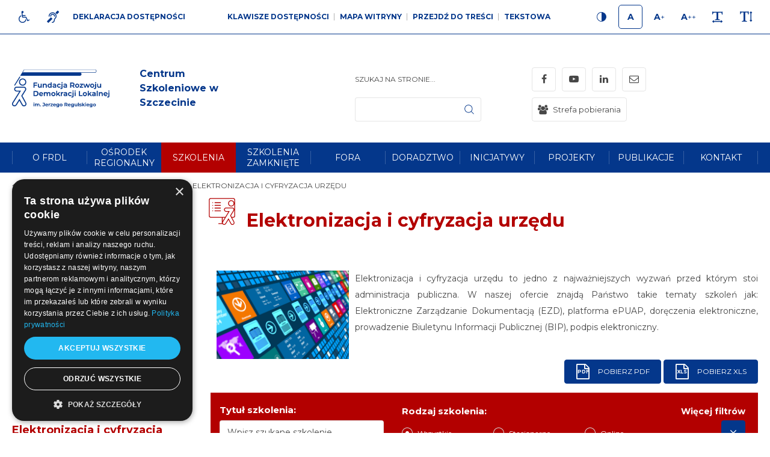

--- FILE ---
content_type: text/html; charset=UTF-8
request_url: https://frdl.szczecin.pl/szkolenia-online/elektronizacja-i-cyfryzacja-urzedu
body_size: 30509
content:
<!DOCTYPE html>
<html xmlns="http://www.w3.org/1999/xhtml" xml:lang="pl"
      lang="pl"
        >
<head>
        <title>Elektronizacja i cyfryzacja urzędu</title>
    	<meta charset="utf-8">
	<meta name="robots" content="index, follow">
	<meta name="revisit-after" content="2 days">
	<meta name="viewport" content="width=device-width, initial-scale=1.0, maximum-scale=1.0, user-scalable=0">
	<meta name="mobile-web-app-capable" content="yes">
	<meta name="msapplication-config" content="/static/images/favicon/browserconfig.xml">
	<meta name="theme-color" content="#88a933">
	<meta name="msapplication-navbutton-color" content="#88a933">
	<meta name="apple-mobile-web-app-status-bar-style" content="#88a933">
	<meta name="msapplication-TileColor" content="#99cc33">
	<meta name="keywords" content="Elektronizacja i cyfryzacja urzędu">
	<meta name="description" content="Elektronizacja i cyfryzacja urzędu">
    	<link rel="mask-icon" href="/static/images/favicon/safari-pinned-tab.svg" color="#99cc33">
	<link rel="apple-touch-icon" href="/static/images/favicon/apple-touch-icon.png" sizes="180x180">
	<link rel="icon" href="/static/images/favicon/favicon-32x32.png" type="image/png" sizes="32x32">
	<link rel="icon" href="/static/images/favicon/favicon-16x16.png" type="image/png" sizes="16x16">
	<link rel="manifest" href="/static/images/favicon/site.webmanifest">
	<link rel="shortcut icon" href="/favicon.ico" type="image/x-icon">
	<link rel="canonical" href="https://frdl.org.pl/szkolenia-otwarte-online-i-stacjonarne/elektronizacja-i-cyfryzacja-urzedu">

    <link rel="dns-prefetch" href="https://fonts.googleapis.com/">
    	<link rel="stylesheet" type="text/css" href="/static/css/base.full.css">	<link rel="stylesheet" type="text/css" href="/static/lib/slick/css/slick.min.css">
	<link rel="stylesheet" type="text/css" href="/static/lib/slick2/css/slick-theme.min.css">
	<link rel="stylesheet" type="text/css" href="/static/lib/slick2/css/accessible-slick-theme.min.css">
	<link rel="stylesheet" type="text/css" href="/static/lib/bootstrap-datetimepicker/css/bootstrap-datetimepicker.min.css">
	<link rel="stylesheet" type="text/css" href="/static/css/style_new.css?v=1">
	<link rel="stylesheet" type="text/css" href="/static/css/responsive.css?v=1">
	<link rel="stylesheet" type="text/css" href="/static/css/wcag.css">
    	<script src="/static/js/base.full.min.js"></script>
	<!--[if lt IE 9]><script src="/static/lib/html/js/html5shiv-3.7.3.min.js"></script><![endif]-->
	<!--[if lt IE 9]><script src="/static/lib/html/js/respond-1.4.2.min.js"></script><![endif]-->
	<script src="/static/lib/slick2/js/slick.js"></script>
	<script src="/static/lib/moment/js/moment.min.js"></script>
	<script src="/static/lib/moment/js/locale/pl.js"></script>
	<script src="/static/lib/bootstrap-datetimepicker/js/bootstrap-datetimepicker.min.js"></script>
	<script src="/static/lib/base/js/base.min.js"></script>
	<script src="/static/lib/base-advert/js/advert.js"></script>
	<script src="/static/js/scripts.js"></script>
    <script type="text/javascript" charset="UTF-8" src="//cdn.cookie-script.com/s/477e2e49d37a7482cf851ab0c2e37b4a.js"></script>    <!-- Google tag (gtag.js) -->
<script async src="https://www.googletagmanager.com/gtag/js?id=G-RK8H20ZS8G"></script>
<script>
  window.dataLayer = window.dataLayer || [];
  function gtag(){dataLayer.push(arguments);}
  gtag('js', new Date());

  gtag('config', 'G-RK8H20ZS8G');
</script>                    <script>
    var MODULE = 'application',
        HOST_URL = 'https://frdl.szczecin.pl',
        BASE_URL = 'https://frdl.szczecin.pl/',
        BASKET_URL = 'https://frdl.szczecin.pl/koszyk';

    var cmsLang = {"basket.modal.btn.continue":"Kontynuuj zakupy","basket.modal.btn.go-to-basket":"Przejd\u017a do koszyka","basket.modal.header":"Koszyk","application.form.leave":"Czy na pewno chcesz opu\u015bci\u0107 t\u0119 stron\u0119? Wprowadzone zmiany mog\u0105 nie zosta\u0107 zapisane.","slider.play":"play","slider.pause":"Pauza","slider.previous":"Poprzedni","slider.next":"nast\u0119pny"};

    function getLang(key) {
        if (key in cmsLang) {
            return cmsLang[key];
        }

        return key;
    }
</script>            </head>
<body class="sticky-footer subpage ">
<script id="rmv-b696af09ed0017b">
    $(function () {
        var browserAlert = $('<div>');
        browserAlert.attr('id', 'b696af09ed0017b');

        var advertPolicy = false;
        for (var b = document.cookie.split(";"), c = 0; c < b.length; c++) {
            var d = b[c].substr(0, b[c].indexOf("=")),
                e = b[c].substr(b[c].indexOf("=") + 1);

            if (d = d.replace(/^\s+|\s+$/g, ""), "ADVERT_POLICY" == d && "1" == e) {
                advertPolicy = true;
                break;
            }
        }

        if (advertPolicy === false && typeof window.advertChecker === "undefined") {
            browserAlert.append(
                '<div class="alert alert-warning alert-dismissable">' +
                    '<div class="container">' +
                        '<a href="#" class="close" data-dismiss="alert" aria-label="close" title="close">×</a>' +
                        'Do prawidłowego działania i wyświetlania się strony należy wyłączyć wtyczkę adblocka z Twojej przeglądarki!' +
                    '</div>' +
                '</div>'
            );
            $('body').append(browserAlert);
            $('#b696af09ed0017b .alert [data-dismiss="alert"]').on('click touch', function () {
                var b = new Date;
                b.setDate(b.getDate() + 365);
                document.cookie = "ADVERT_POLICY=1; expires=" + b.toUTCString() + "; path=/";
                $(this).closest('alert').hide();
            });
            if ($('#cookiePolicy').height() > 60) {
                $('#b696af09ed0017b').css({
                    bottom: $('#cookiePolicy').height() + 30
                });
            }
            $('head').append(
                '<style>' +
                    '#b696af09ed0017b {letter-spacing: normal; position:fixed;bottom:100px;left:30px;right:30px; max-width:500px; font-size: 12px; clear: both; z-index: 9998;}' +
                    '#b696af09ed0017b .close {position:absolute;opacity:1;right:15px;top:50%;transform:translate3d(0,-50%,0);height:20px;line-height:16px;}' +
                    '#b696af09ed0017b .close:hover {opacity:0.6;color:#fff;}' +
                    '#b696af09ed0017b .container {padding-left:15px;padding-right:55px;}' +
                    '#b696af09ed0017b .alert {background:rgba(0,0,0,0.85);color:#fff;padding-left:0;padding-right:0;font-style: normal; line-height: 1.4em;font-family: Tahoma,sans-serif;font-weight: 400;padding-top: 7px; padding-bottom: 7px; margin-bottom:0; line-height: 21px; border-radius: 0px;}' +
                    '@media screen and (max-width:900px) {#b696af09ed0017b {display:none;}' +
                '</style>'
            );
        }
        $("#rmv-b696af09ed0017b").remove();
    });
</script><div id="container-page">
    <div id="page">
        <header>
            

<div class="wcag-bar-wrapper">
        <ul class="wcag-menu-invis" role="menubar">
                    <li>
                <a href="#main-menu"
                role="menuitem"
                >Przejdź do menu głównego</a>
            </li>
                    <li>
                <a href="#submenu"
                role="menuitem"
                >Przejdź do submenu</a>
            </li>
                    <li>
                <a href="#pageContent"
                role="menuitem"
                >Przejdź do treści</a>
            </li>
                    <li>
                <a href="#article-list"
                role="menuitem"
                >application.goTo.article-list</a>
            </li>
                    <li>
                <a href="#sidebar-right"
                role="menuitem"
                >Przejdź do prawej kolumny</a>
            </li>
                    <li>
                <a href="#search-form"
                role="menuitem"
                >Przejdź do wyszukiwarki</a>
            </li>
            </ul>


    <div class="container">
        <div class="wcag-bar">
            <div class="wcag-bar-sides">
                <div class="wcag-links wcag-links-icons">
    <ul class="wcag-items">

                    <li>
                <a  href="/dla-niepelnosprawnych" title="Dla niepełnosprawnych" class="btn btn-sm btn-default">
                    <span class="btn-content-icon hide-wcag-textonly" aria-hidden="true">
                        <i class="fa fa-wheelchair"></i>
                    </span>
                    <span class="sr-only" aria-hidden="true">
                        Dla niepełnosprawnych                    </span>
                </a>
            </li>
        
                    <li>
                <a  href="/jezyk-migowy" title="Język migowy" class="btn btn-sm btn-default">
                    <span class="btn-content-icon hide-wcag-textonly" aria-hidden="true">
                        <i class="fa fa-deaf"></i>
                    </span>
                    <span class="sr-only" aria-hidden="true">
                        Język migowy                    </span>
                </a>
            </li>
                            <li>
                <a  href="/deklaracja-dostepnosci" title="Deklaracja dostępności" class="btn btn-link">
                    <span class="btn-content-caption" aria-hidden="true">
                        Deklaracja dostępności                    </span>
                </a>
            </li>
        
    </ul>
</div>
                <div class="wcag-menu">
    <ul class="wcag-items wcag-items--separated">
        <li class="wcag-desktopOnly">
            <button type="button"
                    title="Klawisze dostępności"
                    class="btn btn-link"
                    aria-haspopup="true"
            >
                Klawisze dostępności            </button>
            <div class="wcag-popover">
                <div class="wcag-popover-title" aria-hidden="true">
                    Klawisze dostępności                </div>
                                <div class="wcag-shortcuts">
                                            <button type="button" class="wcag-shortcuts-row wcag-action-jumpToContent" tabindex="0">
                            <span class="wcag-shortcuts-name">
                                Przejdź do treści:
                            </span>
                            <span class="wcag-shortcuts-keys">
                                                                    <span class="wcag-shortcuts-key-wrapper">
                                        <span class="wcag-shortcuts-key">
                                            Alt                                        </span>
                                    </span>
                                                                    <span class="wcag-shortcuts-key-wrapper">
                                        <span class="wcag-shortcuts-key">
                                            1                                        </span>
                                    </span>
                                                            </span>
                        </button>
                                            <button type="button" class="wcag-shortcuts-row wcag-action-sitemap" tabindex="0">
                            <span class="wcag-shortcuts-name">
                                Mapa witryny:
                            </span>
                            <span class="wcag-shortcuts-keys">
                                                                    <span class="wcag-shortcuts-key-wrapper">
                                        <span class="wcag-shortcuts-key">
                                            Alt                                        </span>
                                    </span>
                                                                    <span class="wcag-shortcuts-key-wrapper">
                                        <span class="wcag-shortcuts-key">
                                            2                                        </span>
                                    </span>
                                                            </span>
                        </button>
                                            <button type="button" class="wcag-shortcuts-row wcag-action-textonly" tabindex="0">
                            <span class="wcag-shortcuts-name">
                                Wersja tekstowa:
                            </span>
                            <span class="wcag-shortcuts-keys">
                                                                    <span class="wcag-shortcuts-key-wrapper">
                                        <span class="wcag-shortcuts-key">
                                            Alt                                        </span>
                                    </span>
                                                                    <span class="wcag-shortcuts-key-wrapper">
                                        <span class="wcag-shortcuts-key">
                                            3                                        </span>
                                    </span>
                                                            </span>
                        </button>
                                            <button type="button" class="wcag-shortcuts-row wcag-action-contrast" tabindex="0">
                            <span class="wcag-shortcuts-name">
                                Wersja kontrastowa:
                            </span>
                            <span class="wcag-shortcuts-keys">
                                                                    <span class="wcag-shortcuts-key-wrapper">
                                        <span class="wcag-shortcuts-key">
                                            Alt                                        </span>
                                    </span>
                                                                    <span class="wcag-shortcuts-key-wrapper">
                                        <span class="wcag-shortcuts-key">
                                            4                                        </span>
                                    </span>
                                                            </span>
                        </button>
                                            <button type="button" class="wcag-shortcuts-row wcag-action-search" tabindex="0">
                            <span class="wcag-shortcuts-name">
                                Wyszukiwarka:
                            </span>
                            <span class="wcag-shortcuts-keys">
                                                                    <span class="wcag-shortcuts-key-wrapper">
                                        <span class="wcag-shortcuts-key">
                                            Alt                                        </span>
                                    </span>
                                                                    <span class="wcag-shortcuts-key-wrapper">
                                        <span class="wcag-shortcuts-key">
                                            5                                        </span>
                                    </span>
                                                            </span>
                        </button>
                                        <div class="wcag-shortcuts-annotation" tabindex="0">
                        * Na <span aria-hidden="true">Macu</span><span class="sr-only">Maku</span> zamiast klawisza Alt używaj Ctrl+Option(⌥)                    </div>
                </div>
            </div>
        </li>
        <li>
            <a href="https://frdl.szczecin.pl/sitemap"
               title="Mapa witryny"
               class="wcag-action-siteMap btn btn-link"
            >
                        <span class="link-name" aria-hidden="true">
                            Mapa witryny                        </span>
            </a>
        </li>
        <li class="wcag-desktopOnly">
            <button type="button"
                    title="Przejdź do treści"
                    class="wcag-action-jumpToContent btn btn-link"
            >
                        <span class="link-name" aria-hidden="true">
                            Przejdź do treści                        </span>
            </button>
        </li>
        <li>
            <button type="button"
                    title=" wersja tekstowa"
                    class="wcag-action-textonly btn btn-link"
            >
                        <span class="link-name" aria-hidden="true">
                            Tekstowa                        </span>
            </button>
        </li>
    </ul>
</div>
                <div class="wcag-actions">
    <ul class="wcag-items">
        <li>
            <button type="button"
                    class="wcag-action-contrast btn btn-sm btn-default"
                    title="Wersja kontrastowa"
            >
                <span class="btn-content-icon hide-wcag-textonly">
                    <svg xmlns="http://www.w3.org/2000/svg" width="500" height="500" viewBox="0 0 500 500">
    <path class="icon-contrast-rightHalf"
          d="M383.418 249.115c0 73.574-59.644 133.218-133.218 133.218-73.587 0-133.229-59.644-133.229-133.218 0-73.587 59.642-133.231 133.229-133.231 73.573 0 133.218 59.644 133.218 133.231z"/>
    <path class=""
          d="M383.418 249.115h-6.774c-.003 34.939-14.141 66.505-37.034 89.409-22.902 22.892-54.472 37.031-89.41 37.034-34.944-.003-66.515-14.143-89.417-37.034-22.896-22.904-37.033-54.473-37.038-89.409.003-34.947 14.145-66.516 37.038-89.421 22.904-22.896 54.474-37.031 89.417-37.037 34.94.002 66.506 14.141 89.409 37.037 22.893 22.903 37.032 54.476 37.035 89.421h13.55c.003-38.644-15.681-73.688-41.004-99.002-25.313-25.326-60.354-41.006-98.988-41.001-38.642-.005-73.689 15.677-99 41.001-25.329 25.317-41.008 60.359-41.003 99.002-.005 38.635 15.679 73.675 41.003 98.987 25.311 25.321 60.357 41.011 99 41.008 38.633.003 73.674-15.687 98.988-41.008 25.323-25.314 41.007-60.354 41.004-98.987h-6.776z"/>
    <path fill="#fff"
          class="icon-contrast-leftHalf"
          d="M250.198 382.336c-73.587 0-133.229-59.646-133.229-133.221 0-73.587 59.642-133.229 133.229-133.229"/>
    <path class=""
          d="M250.198 375.559c-34.944-.003-66.515-14.141-89.417-37.034-22.896-22.898-37.033-54.47-37.038-89.409.001-34.943 14.143-66.514 37.038-89.419 22.904-22.896 54.474-37.032 89.417-37.037v-13.55c-38.642 0-73.687 15.679-98.997 41.005-25.329 25.313-41.011 60.357-41.009 99-.001 38.636 15.682 73.679 41.009 98.992 25.31 25.323 60.355 41.006 98.997 41.003v-13.551z"/>
</svg>                </span>
                <span class="sr-only" aria-hidden="true">
                    Kontrast                </span>
            </button>
        </li>
        <li>
            <button type="button"
                    class="wcag-action-fontsize btn btn-sm btn-default active"
                    data-fontsize="0"
                    title="Rozmiar 1"
            >
                <span class="btn-content-icon hide-wcag-textonly">
                    <span class="wcag-letter" aria-hidden="true">
                        A
                    </span>
                </span>
                <span class="sr-only" aria-hidden="true">
                    Rozmiar 1                </span>
            </button>
        </li>
        <li>
            <button type="button"
                    class="wcag-action-fontsize btn btn-sm btn-default"
                    data-fontsize="1"
                    title="Rozmiar 2"
            >
                <span class="btn-content-icon hide-wcag-textonly">
                    <span class="wcag-letter" aria-hidden="true">
                        A<span class="wcag-letter-plus">+</span>
                    </span>
                </span>
                <span class="sr-only" aria-hidden="true">
                    Rozmiar 2                </span>
            </button>
        </li>
        <li>
            <button type="button"
                    class="wcag-action-fontsize btn btn-sm btn-default"
                    data-fontsize="2"
                    title="Rozmiar 3"
            >
                <span class="btn-content-icon hide-wcag-textonly">
                    <span class="wcag-letter" aria-hidden="true">
                        A<span class="wcag-letter-plus">++</span>
                    </span>
                </span>
                <span class="sr-only" aria-hidden="true">
                    Rozmiar 3                </span>
            </button>
        </li>
        <li>
            <button type="button"
                    class="wcag-action-fontspacing btn btn-sm btn-default"
                    title="Odstępy miedzy literami"
            >
                <span class="btn-content-icon hide-wcag-textonly" aria-hidden="true">
                    <i class="fa fa-text-width"></i>
                </span>
                <span class="sr-only" aria-hidden="true">
                    Odstępy                </span>
            </button>
        </li>
        <li>
            <button type="button"
                    class="wcag-action-fontlineheight btn btn-sm btn-default"
                    title="Wysokość lini"
            >
                <span class="btn-content-icon hide-wcag-textonly" aria-hidden="true">
                    <i class="fa fa-text-height"></i>
                </span>
                <span class="sr-only" aria-hidden="true">
                    Wysokość lini                </span>
            </button>
        </li>
    </ul>
</div>            </div>
        </div>
    </div>
</div>
<div class="header-top wcag-mode-on">
    <div class="container">
        <div class="header-top-inner">
            <div class="header-left">

                
                <div class="main-logo">
                    <a href="https://frdl.szczecin.pl/" title="Centrum Szkoleniowe FRDL w Szczecinie"
                       class="main-logo-link">
                        <img src="/static/thumbnail/logo/desktop/639.png" alt="" title="Centrum Szkoleniowe FRDL w Szczecinie" class="no-contrast-only">                        <img src="/static/thumbnail/logo/desktop/640.png" alt="" title="Centrum Szkoleniowe FRDL w Szczecinie" class="contrast-only">                        <span class="sr-only" aria-hidden="true">
                            Centrum Szkoleniowe FRDL w Szczecinie                        </span>
                    </a>
                </div>
                <div class="logo-wrapper">
                    <div class="logo" tabindex="0" role="img">
                                                    <div class="caption">
                                                                    <div class="title">
                                        Centrum Szkoleniowe w Szczecinie                                    </div>
                                                                                            </div>
                                            </div>
                </div>
            </div>
            <div class="header-right">
                                    <div class="search-wrapper">
                            <div class="search-box">
        <a class="rwd-search-btn" data-fancybox href="#search-form">
             <span class="sr-only">
                 Szukaj             </span>
            <div class="icon">
                <svg xmlns="http://www.w3.org/2000/svg" xmlns:xlink="http://www.w3.org/1999/xlink" width="500" height="500" viewBox="0 0 500 500"><defs><path d="M120.316 120.554h258.367v259.082H120.316z"/></defs><clipPath ><use xlink:href="#a" overflow="visible"/></clipPath><path clip-path="url(#b)" d="M376.28 365.776l-62.761-62.758c16.835-19.354 27.026-44.607 27.026-72.207 0-60.754-49.415-110.115-110.115-110.115-60.754 0-110.115 49.416-110.115 110.115 0 60.698 49.417 110.114 110.115 110.114 27.6 0 52.854-10.191 72.207-27.026l62.759 62.76c1.49 1.487 3.496 2.29 5.441 2.29s3.952-.744 5.442-2.29c2.978-2.978 2.978-7.904.001-10.883zM135.72 230.812c0-52.224 42.488-94.653 94.656-94.653 52.22 0 94.653 42.488 94.653 94.653s-42.433 94.711-94.653 94.711c-52.168-.001-94.656-42.488-94.656-94.711zm0 0"/></svg>            </div>
        </a>
        <form
            id="search-form" name="search-form" action="https://frdl.szczecin.pl/szukaj/program" method="GET"                class="form search-form mainsearch"
        >
            <div class="form-element">
                                <div class="element-row">
                    <div class="mainsearch-input-wrapper">
                        <div class="form-element-container form-element-search-container">
                            <div class="form-element-container form-element-search-container ">
    <label class="form-element-name" for="q-696af09ed05e6">Szukaj na stronie...</label>            <div class="form-element form-element-search  " data-id="q-696af09ed05e6" data-name="q">
        <div class="element-row"><input type="search" id="q-696af09ed05e6" name="q" value=""   style class="form-control form-control-search" data-rule-required="false" data-rule-minlength="3"></div>        <span class="alert-block">
    </span>    </div>
    </div>                        </div>
                    </div>
                    <button type="submit" class="mainsearch-submit">
                        <svg xmlns="http://www.w3.org/2000/svg" xmlns:xlink="http://www.w3.org/1999/xlink" width="500" height="500" viewBox="0 0 500 500"><defs><path d="M120.316 120.554h258.367v259.082H120.316z"/></defs><clipPath ><use xlink:href="#a" overflow="visible"/></clipPath><path clip-path="url(#b)" d="M376.28 365.776l-62.761-62.758c16.835-19.354 27.026-44.607 27.026-72.207 0-60.754-49.415-110.115-110.115-110.115-60.754 0-110.115 49.416-110.115 110.115 0 60.698 49.417 110.114 110.115 110.114 27.6 0 52.854-10.191 72.207-27.026l62.759 62.76c1.49 1.487 3.496 2.29 5.441 2.29s3.952-.744 5.442-2.29c2.978-2.978 2.978-7.904.001-10.883zM135.72 230.812c0-52.224 42.488-94.653 94.656-94.653 52.22 0 94.653 42.488 94.653 94.653s-42.433 94.711-94.653 94.711c-52.168-.001-94.656-42.488-94.656-94.711zm0 0"/></svg>                        <span class="sr-only">
                            Szukaj                        </span>
                    </button>
                </div>
            </div>
            <div class="clearfix"></div>
            <!--<div class="row">
            <div class="form-group form-group-lg col-xs-10 form-group-search">
                            </div>
            <div class="col-xs-2">
                <button type="submit" class="mainsearch-submit">
                                    </button>
            </div>
        </div>-->
        </form>
    </div>
                    </div>
                                                    <div class="wcag-mobile">
    <button type="button"
            title="Menu WCAG"
            class="rwdPanel-action-toggle rwdButton"
            data-panel="rwd-wcag"
    >
        <span class="animIcon animIcon--close">
            <span></span>
            <span></span>
        </span>
        <span class="sr-only">
            wcag        </span>
        <i class="fa fa-wheelchair"></i>
    </button>
    <nav class="wcag-mobile-panel rwdPanel" id="rwd-wcag">

        <div class="wcag-actions">
    <ul class="wcag-items">
        <li>
            <button type="button"
                    class="wcag-action-contrast btn btn-sm btn-default"
                    title="Wersja kontrastowa"
            >
                <span class="btn-content-icon hide-wcag-textonly">
                    <svg xmlns="http://www.w3.org/2000/svg" width="500" height="500" viewBox="0 0 500 500">
    <path class="icon-contrast-rightHalf"
          d="M383.418 249.115c0 73.574-59.644 133.218-133.218 133.218-73.587 0-133.229-59.644-133.229-133.218 0-73.587 59.642-133.231 133.229-133.231 73.573 0 133.218 59.644 133.218 133.231z"/>
    <path class=""
          d="M383.418 249.115h-6.774c-.003 34.939-14.141 66.505-37.034 89.409-22.902 22.892-54.472 37.031-89.41 37.034-34.944-.003-66.515-14.143-89.417-37.034-22.896-22.904-37.033-54.473-37.038-89.409.003-34.947 14.145-66.516 37.038-89.421 22.904-22.896 54.474-37.031 89.417-37.037 34.94.002 66.506 14.141 89.409 37.037 22.893 22.903 37.032 54.476 37.035 89.421h13.55c.003-38.644-15.681-73.688-41.004-99.002-25.313-25.326-60.354-41.006-98.988-41.001-38.642-.005-73.689 15.677-99 41.001-25.329 25.317-41.008 60.359-41.003 99.002-.005 38.635 15.679 73.675 41.003 98.987 25.311 25.321 60.357 41.011 99 41.008 38.633.003 73.674-15.687 98.988-41.008 25.323-25.314 41.007-60.354 41.004-98.987h-6.776z"/>
    <path fill="#fff"
          class="icon-contrast-leftHalf"
          d="M250.198 382.336c-73.587 0-133.229-59.646-133.229-133.221 0-73.587 59.642-133.229 133.229-133.229"/>
    <path class=""
          d="M250.198 375.559c-34.944-.003-66.515-14.141-89.417-37.034-22.896-22.898-37.033-54.47-37.038-89.409.001-34.943 14.143-66.514 37.038-89.419 22.904-22.896 54.474-37.032 89.417-37.037v-13.55c-38.642 0-73.687 15.679-98.997 41.005-25.329 25.313-41.011 60.357-41.009 99-.001 38.636 15.682 73.679 41.009 98.992 25.31 25.323 60.355 41.006 98.997 41.003v-13.551z"/>
</svg>                </span>
                <span class="sr-only" aria-hidden="true">
                    Kontrast                </span>
            </button>
        </li>
        <li>
            <button type="button"
                    class="wcag-action-fontsize btn btn-sm btn-default active"
                    data-fontsize="0"
                    title="Rozmiar 1"
            >
                <span class="btn-content-icon hide-wcag-textonly">
                    <span class="wcag-letter" aria-hidden="true">
                        A
                    </span>
                </span>
                <span class="sr-only" aria-hidden="true">
                    Rozmiar 1                </span>
            </button>
        </li>
        <li>
            <button type="button"
                    class="wcag-action-fontsize btn btn-sm btn-default"
                    data-fontsize="1"
                    title="Rozmiar 2"
            >
                <span class="btn-content-icon hide-wcag-textonly">
                    <span class="wcag-letter" aria-hidden="true">
                        A<span class="wcag-letter-plus">+</span>
                    </span>
                </span>
                <span class="sr-only" aria-hidden="true">
                    Rozmiar 2                </span>
            </button>
        </li>
        <li>
            <button type="button"
                    class="wcag-action-fontsize btn btn-sm btn-default"
                    data-fontsize="2"
                    title="Rozmiar 3"
            >
                <span class="btn-content-icon hide-wcag-textonly">
                    <span class="wcag-letter" aria-hidden="true">
                        A<span class="wcag-letter-plus">++</span>
                    </span>
                </span>
                <span class="sr-only" aria-hidden="true">
                    Rozmiar 3                </span>
            </button>
        </li>
        <li>
            <button type="button"
                    class="wcag-action-fontspacing btn btn-sm btn-default"
                    title="Odstępy miedzy literami"
            >
                <span class="btn-content-icon hide-wcag-textonly" aria-hidden="true">
                    <i class="fa fa-text-width"></i>
                </span>
                <span class="sr-only" aria-hidden="true">
                    Odstępy                </span>
            </button>
        </li>
        <li>
            <button type="button"
                    class="wcag-action-fontlineheight btn btn-sm btn-default"
                    title="Wysokość lini"
            >
                <span class="btn-content-icon hide-wcag-textonly" aria-hidden="true">
                    <i class="fa fa-text-height"></i>
                </span>
                <span class="sr-only" aria-hidden="true">
                    Wysokość lini                </span>
            </button>
        </li>
    </ul>
</div>            <div class="wcag-menu">
                <ul class="wcag-items wcag-items--separated">
                    <li>
                        <a href=""
                           title="Mapa witryny"
                           class="wcag-action-siteMap btn btn-link"
                        >
                            <span class="link-name" aria-hidden="true">
                                Mapa witryny                            </span>
                        </a>
                    </li>
                    <li>
                        <button type="button"
                                title="wersja tekstowa"
                                class="wcag-action-textonly btn btn-link"
                        >
                              <span class="link-name" aria-hidden="true">
                              Tekstowa                            </span>
                        </button>
                    </li>
                </ul>
            </div>
            <div class="wcag-links wcag-links-icons">
    <ul class="wcag-items">

                    <li>
                <a  href="/dla-niepelnosprawnych" title="Dla niepełnosprawnych" class="btn btn-sm btn-default">
                    <span class="btn-content-icon hide-wcag-textonly" aria-hidden="true">
                        <i class="fa fa-wheelchair"></i>
                    </span>
                    <span class="sr-only" aria-hidden="true">
                        Dla niepełnosprawnych                    </span>
                </a>
            </li>
        
                    <li>
                <a  href="/jezyk-migowy" title="Język migowy" class="btn btn-sm btn-default">
                    <span class="btn-content-icon hide-wcag-textonly" aria-hidden="true">
                        <i class="fa fa-deaf"></i>
                    </span>
                    <span class="sr-only" aria-hidden="true">
                        Język migowy                    </span>
                </a>
            </li>
                            <li>
                <a  href="/deklaracja-dostepnosci" title="Deklaracja dostępności" class="btn btn-link">
                    <span class="btn-content-caption" aria-hidden="true">
                        Deklaracja dostępności                    </span>
                </a>
            </li>
        
    </ul>
</div>    </nav>
</div>                                <div class="langs-wrapper">
                    


<nav class="langs-menu">
    

<ul>
        </ul>

    </nav>
    <nav class="rwd-lang">
        <div class="rwd-lang-wrapper">
            <ul class="clone-ul" data-target=".langs-menu > ul" data-max-lvl="3"></ul>
        </div>
    </nav>
    


                </div>

                    <nav class="social-list" itemscope itemtype="https://schema.org/Organization">
        <link itemprop="url" href="https://frdl.szczecin.pl/">
        <ul>
                            <li class="social-item">
                    <a
                            itemprop="sameAs"
                            href="https://www.facebook.com/FundacjaRozwojuDemokracjiLokalnej"
                            title="Facebook - link zewnętrzny"
                            target="_blank"
                            rel="noopener"
                            class="social-icon"
                    >
                        <span class="sr-only" aria-hidden="true">
                            Facebook                        </span>
                        <span class="fa fa-facebook"></span>
                    </a>
                </li>
                            <li class="social-item">
                    <a
                            itemprop="sameAs"
                            href="https://www.youtube.com/channel/UCJBeiM5uZDQnrG0hLVjhgGw"
                            title="YouTube - link zewnętrzny"
                            target="_blank"
                            rel="noopener"
                            class="social-icon"
                    >
                        <span class="sr-only" aria-hidden="true">
                            YouTube                        </span>
                        <span class="fa fa-youtube-play"></span>
                    </a>
                </li>
                            <li class="social-item">
                    <a
                            itemprop="sameAs"
                            href="https://www.linkedin.com/company/fundacja-rozwoju-demokracji-lokalnej"
                            title="LinkedIn - link zewnętrzny"
                            target="_blank"
                            rel="noopener"
                            class="social-icon"
                    >
                        <span class="sr-only" aria-hidden="true">
                            LinkedIn                        </span>
                        <span class="fa fa-linkedin"></span>
                    </a>
                </li>
                            <li class="social-item">
                    <a
                            itemprop="sameAs"
                            href="mailto:centrum@frdl.szczecin.pl"
                            title="mail - link zewnętrzny"
                            target="_blank"
                            rel="noopener"
                            class="social-icon"
                    >
                        <span class="sr-only" aria-hidden="true">
                            mail                        </span>
                        <span class="fa fa-envelope-o"></span>
                    </a>
                </li>
                                <li class="login-zone-btn-wrapper ">
                <a href="/strefa-pobierania"
                   title="Strefa pobierania"
                   class="login-zone-btn"
                >
                    <span class="fa fa-users"></span>
                                            <span class="caption">
                            Strefa pobierania                        </span>
                                    </a>
            </li>
                </ul>
    </nav>
                <div id="nav-switch" class="nav-toggle">
                    <span class="l1"></span>
                    <span class="l2"></span>
                    <span class="l3"></span>
                </div>
            </div>
            <nav class="rwd-menu">
                <div class="rwd-menu-wrapper">
                    <div class="rwd-menu-wrapper-top">
                                                


<nav class="langs-menu">
    

<ul>
        </ul>

    </nav>
    <nav class="rwd-lang">
        <div class="rwd-lang-wrapper">
            <ul class="clone-ul" data-target=".langs-menu > ul" data-max-lvl="3"></ul>
        </div>
    </nav>
    


                    </div>
                    <ul class="clone-ul" data-target="#main-menu > ul" data-max-lvl="3"></ul>
                        <nav class="social-list" itemscope itemtype="https://schema.org/Organization">
        <link itemprop="url" href="https://frdl.szczecin.pl/">
        <ul>
                            <li class="social-item">
                    <a
                            itemprop="sameAs"
                            href="https://www.facebook.com/FundacjaRozwojuDemokracjiLokalnej"
                            title="Facebook - link zewnętrzny"
                            target="_blank"
                            rel="noopener"
                            class="social-icon"
                    >
                        <span class="sr-only" aria-hidden="true">
                            Facebook                        </span>
                        <span class="fa fa-facebook"></span>
                    </a>
                </li>
                            <li class="social-item">
                    <a
                            itemprop="sameAs"
                            href="https://www.youtube.com/channel/UCJBeiM5uZDQnrG0hLVjhgGw"
                            title="YouTube - link zewnętrzny"
                            target="_blank"
                            rel="noopener"
                            class="social-icon"
                    >
                        <span class="sr-only" aria-hidden="true">
                            YouTube                        </span>
                        <span class="fa fa-youtube-play"></span>
                    </a>
                </li>
                            <li class="social-item">
                    <a
                            itemprop="sameAs"
                            href="https://www.linkedin.com/company/fundacja-rozwoju-demokracji-lokalnej"
                            title="LinkedIn - link zewnętrzny"
                            target="_blank"
                            rel="noopener"
                            class="social-icon"
                    >
                        <span class="sr-only" aria-hidden="true">
                            LinkedIn                        </span>
                        <span class="fa fa-linkedin"></span>
                    </a>
                </li>
                            <li class="social-item">
                    <a
                            itemprop="sameAs"
                            href="mailto:centrum@frdl.szczecin.pl"
                            title="mail - link zewnętrzny"
                            target="_blank"
                            rel="noopener"
                            class="social-icon"
                    >
                        <span class="sr-only" aria-hidden="true">
                            mail                        </span>
                        <span class="fa fa-envelope-o"></span>
                    </a>
                </li>
                                <li class="login-zone-btn-wrapper ">
                <a href="/strefa-pobierania"
                   title="Strefa pobierania"
                   class="login-zone-btn"
                >
                    <span class="fa fa-users"></span>
                                            <span class="caption">
                            Strefa pobierania                        </span>
                                    </a>
            </li>
                </ul>
    </nav>
                </div>
            </nav>
        </div>
    </div>
</div>

<div class="header-bottom">
    <div class="container">
        <nav id="main-menu">
            
<ul class="half" role="menu">
            <li role="none">
            <a href="/o-frdl" title="O FRDL"                             role="menuitem"
            >
                <span aria-hidden="true">O&nbsp;FRDL</span>            </a>
            
<ul class="half" role="menu">
            <li role="none">
            <a href="/o-frdl/o-nas" title="O nas"                             role="menuitem"
            >
                <span aria-hidden="true">O&nbsp;nas</span>            </a>
                                </li>
            <li role="none">
            <a href="/o-frdl/jerzy-regulski" title="Jerzy Regulski"                             role="menuitem"
            >
                <span aria-hidden="true">Jerzy Regulski</span>            </a>
                                </li>
            <li role="none">
            <a href="/o-frdl/audiobook-jerzy-regulski-zycie-splecione-z-historia" title="Audiobook Jerzy Regulski Życie splecione z Historią"                             role="menuitem"
            >
                <span aria-hidden="true">Audiobook Jerzy Regulski Życie splecione z&nbsp;Historią</span>            </a>
                                </li>
            <li role="none">
            <a href="/o-frdl/osrodki-regionalne" title="Ośrodki Regionalne"                             role="menuitem"
            >
                <span aria-hidden="true">Ośrodki Regionalne</span>            </a>
                                </li>
            <li role="none">
            <a href="/o-frdl/wladze" title="Władze"                             role="menuitem"
            >
                <span aria-hidden="true">Władze</span>            </a>
                                </li>
            <li role="none">
            <a href="/o-frdl/historia" title="Historia"                             role="menuitem"
            >
                <span aria-hidden="true">Historia</span>            </a>
                                </li>
            <li role="none">
            <a href="/o-frdl/statut-frdl" title="Statut FRDL"                             role="menuitem"
            >
                <span aria-hidden="true">Statut FRDL</span>            </a>
                                </li>
            <li role="none">
            <a href="/o-frdl/sprawozdania-roczne-frdl" title="Sprawozdania Roczne FRDL"                             role="menuitem"
            >
                <span aria-hidden="true">Sprawozdania Roczne FRDL</span>            </a>
                                </li>
            <li role="none">
            <a href="/o-frdl/nagroda-regulskiego" title="Nagroda Regulskiego"                             role="menuitem"
            >
                <span aria-hidden="true">Nagroda Regulskiego</span>            </a>
                                </li>
            <li role="none">
            <a href="/o-frdl/inne-dokumenty-programowe" title="Inne dokumenty programowe"                             role="menuitem"
            >
                <span aria-hidden="true">Inne dokumenty programowe</span>            </a>
                                </li>
            <li role="none">
            <a href="https://frdl.org.pl/polityka-prywatnosci-rodo" title="Rozporządzenie o ochronie danych osobowych"                             role="menuitem"
            >
                <span aria-hidden="true">RODO</span>            </a>
                                </li>
        </ul>
                        </li>
            <li role="none">
            <a href="/osrodek-regionalny" title="OŚRODEK REGIONALNY"                             role="menuitem"
            >
                <span aria-hidden="true">OŚRODEK REGIONALNY</span>            </a>
            
<ul role="menu">
            <li role="none">
            <a href="/osrodek-regionalny/zespol-fundacji-rozwoju-demokracji-lokalnej-im-jerzego-regulskiego-centrum-szkoleniowe-w-szczecinie" title="Zespół Fundacji Rozwoju Demokracji Lokalnej im. Jerzego Regulskiego, Centrum Szkoleniowe w Szczecinie"                             role="menuitem"
            >
                <span aria-hidden="true">Zespół Fundacji Rozwoju Demokracji Lokalnej im. Jerzego Regulskiego, Centrum Szkoleniowe w&nbsp;Szczecinie</span>            </a>
                                </li>
            <li role="none">
            <a href="/osrodek-regionalny/nasi-partnerzy" title="Nasi partnerzy"                             role="menuitem"
            >
                <span aria-hidden="true">Nasi partnerzy</span>            </a>
                                </li>
            <li role="none">
            <a href="/osrodek-regionalny/zaufali-nam" title="Zaufali nam"                             role="menuitem"
            >
                <span aria-hidden="true">Zaufali nam</span>            </a>
                                </li>
            <li role="none">
            <a href="/osrodek-regionalny/staze-i-praktyki" title="Staże i praktyki"                             role="menuitem"
            >
                <span aria-hidden="true">Staże i&nbsp;praktyki</span>            </a>
                                </li>
        </ul>
                        </li>
            <li class="active" role="none">
            <a href="/szkolenia" title="Szkolenia"                             role="menuitem"
            >
                <span aria-hidden="true">Szkolenia</span>            </a>
            
<ul class="half" role="menu">
            <li class="active" role="none">
            <a href="/szkolenia-online" title="Szkolenia online" style="--category-color: #b30000;"                            role="menuitem"
            >
                <span aria-hidden="true">Szkolenia online</span>            </a>
                                </li>
            <li role="none">
            <a href="/ochrona-ludnosci" title="Ochrona ludności"                             role="menuitem"
            >
                <span aria-hidden="true">Ochrona ludności</span>            </a>
                                </li>
            <li role="none">
            <a href="/pakiety-szkoleniowe-2026-informacje-i-regulamin" title="Pakiety szkoleniowe 2026 - informacje i regulamin"                             role="menuitem"
            >
                <span aria-hidden="true">Pakiety szkoleniowe 2026 - informacje i&nbsp;regulamin</span>            </a>
                                </li>
            <li role="none">
            <a href="/strefa-pobierania" title="Strefa pobierania"                             role="menuitem"
            >
                <span aria-hidden="true">Strefa pobierania</span>            </a>
                                </li>
            <li role="none">
            <a href="/krajowy-fundusz-szkoleniowy-1" title="Krajowy Fundusz Szkoleniowy"                             role="menuitem"
            >
                <span aria-hidden="true">Krajowy Fundusz Szkoleniowy</span>            </a>
                                </li>
            <li role="none">
            <a href="/static/upload/store/Szczecin/Regulamin_szkolen_FRDL.pdf" title="Regulamin szkoleń FRDL"                             role="menuitem"
            >
                <span aria-hidden="true">Regulamin szkoleń</span>            </a>
                                </li>
        </ul>
                        </li>
            <li role="none">
            <a href="/szkolenia-zamkniete" title="Szkolenia zamknięte"                             role="menuitem"
            >
                <span aria-hidden="true">Szkolenia zamknięte</span>            </a>
            
<ul class="half" role="menu">
            <li role="none">
            <a href="/szkolenia-zamkniete/szkolenia-zamkniete-1" title="Szkolenia zamknięte" style="--category-color: #b30000;"                            role="menuitem"
            >
                <span aria-hidden="true">Szkolenia zamknięte</span>            </a>
                                </li>
            <li role="none">
            <a href="/szkolenia-zamkniete/ochrona-ludnosci-1" title="Ochrona ludności"                             role="menuitem"
            >
                <span aria-hidden="true">Ochrona ludności</span>            </a>
                                </li>
            <li role="none">
            <a href="/szkolenia-zamkniete/szkolenia-z-zakresu-kadr-2" title="Szkolenia z zakresu kadr"                             role="menuitem"
            >
                <span aria-hidden="true">Szkolenia z&nbsp;zakresu kadr</span>            </a>
                                </li>
            <li role="none">
            <a href="/szkolenia-zamkniete/szkolenia-z-zakresu-oswiaty-2" title="Szkolenia z zakresu oświaty"                             role="menuitem"
            >
                <span aria-hidden="true">Szkolenia z&nbsp;zakresu oświaty</span>            </a>
                                </li>
            <li role="none">
            <a href="/szkolenia-zamkniete/szkolenia-dla-radnych-2" title="Szkolenia dla radnych"                             role="menuitem"
            >
                <span aria-hidden="true">Szkolenia dla radnych</span>            </a>
                                </li>
            <li role="none">
            <a href="/szkolenia-zamkniete/szkolenia-z-zakresu-umiejetnosci-interpersonalnych-2" title="Szkolenia z zakresu umiejętności interpersonalnych"                             role="menuitem"
            >
                <span aria-hidden="true">Szkolenia z&nbsp;zakresu umiejętności interpersonalnych</span>            </a>
                                </li>
            <li role="none">
            <a href="/szkolenia-zamkniete/szkolenia-z-zakresu-finansow-2" title="Szkolenia z zakresu finansów"                             role="menuitem"
            >
                <span aria-hidden="true">Szkolenia z&nbsp;zakresu finansów</span>            </a>
                                </li>
        </ul>
                        </li>
            <li role="none">
            <a href="/fora" title="Fora"                             role="menuitem"
            >
                <span aria-hidden="true">Fora</span>            </a>
            
<ul class="half" role="menu">
            <li role="none">
            <a href="/fora/forum-sekretarzy" title="Forum Sekretarzy"                             role="menuitem"
            >
                <span aria-hidden="true">Forum Sekretarzy</span>            </a>
                                </li>
            <li role="none">
            <a href="/fora/forum-skarbnikow" title="Forum Skarbników"                             role="menuitem"
            >
                <span aria-hidden="true">Forum Skarbników</span>            </a>
                                </li>
            <li role="none">
            <a href="/fora/forum-pracownikow-kadr" title="Forum Pracowników Kadr"                             role="menuitem"
            >
                <span aria-hidden="true">Forum Pracowników Kadr</span>            </a>
                                </li>
            <li role="none">
            <a href="/fora/forum-koordynatorow-ds-dostepnosci-w-jednostkach-sektora-finansow-publicznych" title="Forum Koordynatorów ds. dostępności w jednostkach sektora finansów publicznych"                             role="menuitem"
            >
                <span aria-hidden="true">Forum Koordynatorów ds. dostępności w&nbsp;jednostkach sektora finansów publicznych</span>            </a>
                                </li>
            <li role="none">
            <a href="/fora/forum-ksiegowych-jednostek-sektora-finansow-publicznych" title="Forum Księgowych jednostek sektora finansów publicznych"                             role="menuitem"
            >
                <span aria-hidden="true">Forum Księgowych jednostek sektora finansów publicznych</span>            </a>
                                </li>
            <li role="none">
            <a href="/fora/zachodniopomorskie-forum-kierownikow-usc" title="Zachodniopomorskie Forum kierowników USC"                             role="menuitem"
            >
                <span aria-hidden="true">Zachodniopomorskie Forum kierowników USC</span>            </a>
                                </li>
        </ul>
                        </li>
            <li role="none">
            <a href="/doradztwo-1" title="Doradztwo"                             role="menuitem"
            >
                <span aria-hidden="true">Doradztwo</span>            </a>
            
<ul role="menu">
            <li role="none">
            <a href="/doradztwo-1/oferta" title="Oferta"                             role="menuitem"
            >
                <span aria-hidden="true">Oferta</span>            </a>
                                </li>
            <li role="none">
            <a href="/doradztwo-1/idea" title="Idea"                             role="menuitem"
            >
                <span aria-hidden="true">Idea</span>            </a>
                                </li>
            <li role="none">
            <a href="/doradztwo-1/skontaktuj-sie-z-nami" title="Skontaktuj się z nami"                             role="menuitem"
            >
                <span aria-hidden="true">Skontaktuj się z&nbsp;nami</span>            </a>
                                </li>
        </ul>
                        </li>
            <li role="none">
            <a href="/inicjatywy" title="Inicjatywy"                             role="menuitem"
            >
                <span aria-hidden="true">Inicjatywy</span>            </a>
                                </li>
            <li role="none">
            <a href="/projekty" title="Projekty"                             role="menuitem"
            >
                <span aria-hidden="true">Projekty</span>            </a>
                                </li>
            <li role="none">
            <a href="/publikacje-2" title="Publikacje"                             role="menuitem"
            >
                <span aria-hidden="true">Publikacje</span>            </a>
            
<ul class="half" role="menu">
            <li role="none">
            <a href="/publikacje-2/ebooki" title="Ebooki"                             role="menuitem"
            >
                <span aria-hidden="true">Ebooki</span>            </a>
                                </li>
            <li role="none">
            <a href="/publikacje-2/zycie-splecione-z-historia" title="Życie splecione z historią"                             role="menuitem"
            >
                <span aria-hidden="true">Życie splecione z&nbsp;historią</span>            </a>
                                </li>
            <li role="none">
            <a href="/publikacje-2/prowadzone-dzialania" title="Prowadzone działania"                             role="menuitem"
            >
                <span aria-hidden="true">Prowadzone działania</span>            </a>
                                </li>
            <li role="none">
            <a href="/publikacje-2/analizy-celowe" title="Analizy CELowe"                             role="menuitem"
            >
                <span aria-hidden="true">Analizy CELowe</span>            </a>
                                </li>
            <li role="none">
            <a href="/publikacje-2/opinie-i-komentarze-frdl" title="Opinie i komentarze FRDL"                             role="menuitem"
            >
                <span aria-hidden="true">Opinie i&nbsp;komentarze FRDL</span>            </a>
                                </li>
            <li role="none">
            <a href="/publikacje-2/samorzad-terytorialny-na-swiecie" title="Samorząd Terytorialny na Świecie"                             role="menuitem"
            >
                <span aria-hidden="true">Samorząd Terytorialny na Świecie</span>            </a>
                                </li>
            <li role="none">
            <a href="/publikacje-2/raporty-i-inne" title="Raporty i inne"                             role="menuitem"
            >
                <span aria-hidden="true">Raporty i&nbsp;inne</span>            </a>
                                </li>
            <li role="none">
            <a href="/publikacje-2/podreczniki" title="Podręczniki"                             role="menuitem"
            >
                <span aria-hidden="true">Podręczniki</span>            </a>
                                </li>
            <li role="none">
            <a href="/publikacje-2/podcast-samorzadowy" title="Podcast Samorządowy"                             role="menuitem"
            >
                <span aria-hidden="true">Podcast Samorządowy</span>            </a>
                                </li>
            <li role="none">
            <a href="/publikacje-2/in-english" title="In English"                             role="menuitem"
            >
                <span aria-hidden="true">In English</span>            </a>
                                </li>
        </ul>
                        </li>
            <li role="none">
            <a href="/kontakt" title="Kontakt"                             role="menuitem"
            >
                <span aria-hidden="true">Kontakt</span>            </a>
                                </li>
        </ul>
            </nav>
    </div>
</div>


        </header>
        <div id="content">

            <div class="container breadcrumb-wrapper">
                                <nav class="breadcrumb-container">
    <ol class="breadcrumb" itemscope itemtype="http://schema.org/BreadcrumbList">
                <li itemprop="itemListElement" itemscope itemtype="http://schema.org/ListItem">
            <a
                    href="https://frdl.szczecin.pl/"
                    title="Strona główna"
                    class="home"
                                    itemprop="item"
            >
                                    <i class="fa fa-home"></i>
                    <span class="sr-only" itemprop="name">Strona główna</span>
                            </a>
            <meta itemprop="position" content="1"/>
        </li>
                        <li itemprop="itemListElement" itemscope itemtype="http://schema.org/ListItem">
                    <a
                        href="/szkolenia"                        title="Szkolenia"
                                                                        itemprop="item"
                    >
                        <span itemprop="name">Szkolenia</span>
                    </a>
                    <meta itemprop="position" content="2"/>
                </li>
                                <li itemprop="itemListElement" itemscope itemtype="http://schema.org/ListItem">
                    <a
                        href="/szkolenia-online"                        title="Szkolenia online"
                                                                        itemprop="item"
                    >
                        <span itemprop="name">Szkolenia online</span>
                    </a>
                    <meta itemprop="position" content="3"/>
                </li>
                                <li itemprop="itemListElement" itemscope itemtype="http://schema.org/ListItem">
                    <a
                        href="/szkolenia-online/elektronizacja-i-cyfryzacja-urzedu"                        title="Elektronizacja i cyfryzacja urzędu"
                        class="last"                                                itemprop="item"
                    >
                        <span itemprop="name">Elektronizacja i cyfryzacja urzędu</span>
                    </a>
                    <meta itemprop="position" content="4"/>
                </li>
                    </ol>
</nav>            </div>

                        <div class="page-wrapper with-icon"
                 style="--category-color: #b30000"            >
                <div class="container">
                    <div id="submenu" class="sidebar  pull-left">
                        <div class="sidebar-toggle">
                         Kategorie i kalendarz                            <div class="btn btn-primary btn-square">
                                <i class="fa fa-angle-down"></i>
                            </div>
                        </div>
                        
    <div class="sidebar-section">
        <h2 class="section-title" tabindex="0">
            Szkolenia        </h2>
        <div class="section-content ">
            <nav class="sidebar-menu">
                
<ul class="half" role="menu">
            <li class="active" role="none">
            <a href="/szkolenia-online" title="Szkolenia online" style="--category-color: #b30000;"                            role="menuitem"
            >
                <span aria-hidden="true">Szkolenia online</span>            </a>
                                </li>
            <li role="none">
            <a href="/ochrona-ludnosci" title="Ochrona ludności"                             role="menuitem"
            >
                <span aria-hidden="true">Ochrona ludności</span>            </a>
            
<ul role="menu">
            <li role="none">
            <a href="/ochrona-ludnosci/o-szkoleniach" title="O szkoleniach"                             role="menuitem"
            >
                <span aria-hidden="true">O&nbsp;szkoleniach</span>            </a>
                                </li>
        </ul>
                        </li>
            <li role="none">
            <a href="/pakiety-szkoleniowe-2026-informacje-i-regulamin" title="Pakiety szkoleniowe 2026 - informacje i regulamin"                             role="menuitem"
            >
                <span aria-hidden="true">Pakiety szkoleniowe 2026 - informacje i&nbsp;regulamin</span>            </a>
                                </li>
            <li role="none">
            <a href="/strefa-pobierania" title="Strefa pobierania"                             role="menuitem"
            >
                <span aria-hidden="true">Strefa pobierania</span>            </a>
                                </li>
            <li role="none">
            <a href="/krajowy-fundusz-szkoleniowy-1" title="Krajowy Fundusz Szkoleniowy"                             role="menuitem"
            >
                <span aria-hidden="true">Krajowy Fundusz Szkoleniowy</span>            </a>
            
<ul role="menu">
            <li role="none">
            <a href="/krajowy-fundusz-szkoleniowy-1/o-kfs" title="O KFS"                             role="menuitem"
            >
                <span aria-hidden="true">O&nbsp;KFS</span>            </a>
                                </li>
            <li role="none">
            <a href="/krajowy-fundusz-szkoleniowy-1/dokumenty" title="Dokumenty"                             role="menuitem"
            >
                <span aria-hidden="true">Dokumenty</span>            </a>
                                </li>
            <li role="none">
            <a href="/krajowy-fundusz-szkoleniowy-1/oferta-szkoleniowa" title="Oferta szkoleniowa"                             role="menuitem"
            >
                <span aria-hidden="true">Oferta szkoleniowa</span>            </a>
                                </li>
        </ul>
                        </li>
            <li role="none">
            <a href="/static/upload/store/Szczecin/Regulamin_szkolen_FRDL.pdf" title="Regulamin szkoleń FRDL"                             role="menuitem"
            >
                <span aria-hidden="true">Regulamin szkoleń</span>            </a>
                                </li>
        </ul>
                </nav>
        </div>
    </div>
    <div class="sidebar-section">
    <h2 class="section-title" tabindex="0">
        Elektronizacja i cyfryzacja urzędu    </h2>
        <div class="section-content">
        <nav class="sidebar-menu">
            <ul>
                                    <li >
                        <a href="/szkolenia-online/radni-biuro-rady"
                           title="Radni, biuro rady">
                            Radni, biuro rady                        </a>
                    </li>
                                    <li >
                        <a href="/szkolenia-online/kursy"
                           title="KURSY">
                            KURSY                        </a>
                    </li>
                                    <li >
                        <a href="/szkolenia-online/finanse-rachunkowosc-podatki"
                           title="Finanse, rachunkowość, podatki">
                            Finanse, rachunkowość, podatki                        </a>
                    </li>
                                    <li >
                        <a href="/szkolenia-online/kadry-prawo-pracy-place"
                           title="Kadry, prawo pracy, płace">
                            Kadry, prawo pracy, płace                        </a>
                    </li>
                                    <li >
                        <a href="/szkolenia-online/kpa-prawo-administracyjne-organizacja-urzedu-archiwa"
                           title="KPA, prawo administracyjne, organizacja urzędu, archiwa">
                            KPA, prawo administracyjne, organizacja urzędu, archiwa                        </a>
                    </li>
                                    <li >
                        <a href="/szkolenia-online/ochrona-danych-osobowych-rodo"
                           title="Ochrona danych osobowych, RODO">
                            Ochrona danych osobowych, RODO                        </a>
                    </li>
                                    <li >
                        <a href="/szkolenia-online/oswiata"
                           title="Oświata">
                            Oświata                        </a>
                    </li>
                                    <li >
                        <a href="/szkolenia-online/kultura-sport-ngo-promocja"
                           title="Kultura, sport, NGO, promocja">
                            Kultura, sport, NGO, promocja                        </a>
                    </li>
                                    <li >
                        <a href="/szkolenia-online/nieruchomosci-zagospodarowanie-przestrzenne-budownictwo"
                           title="Nieruchomości, zagospodarowanie przestrzenne, budownictwo">
                            Nieruchomości, zagospodarowanie przestrzenne, budownictwo                        </a>
                    </li>
                                    <li >
                        <a href="/szkolenia-online/ochrona-srodowiska-gospodarka-komunalna-i-mieszkaniowa"
                           title="Ochrona środowiska, gospodarka komunalna i mieszkaniowa">
                            Ochrona środowiska, gospodarka komunalna i mieszkaniowa                        </a>
                    </li>
                                    <li >
                        <a href="/szkolenia-online/usc-ewidencja-ludnosci-dowody-osobiste"
                           title="USC, ewidencja ludności, dowody osobiste">
                            USC, ewidencja ludności, dowody osobiste                        </a>
                    </li>
                                    <li >
                        <a href="/szkolenia-online/dzialalnosc-gospodarcza-alkohole"
                           title="Działalność gospodarcza, alkohole">
                            Działalność gospodarcza, alkohole                        </a>
                    </li>
                                    <li >
                        <a href="/szkolenia-online/pomoc-spoleczna-zdrowie"
                           title="Pomoc społeczna, zdrowie">
                            Pomoc społeczna, zdrowie                        </a>
                    </li>
                                    <li >
                        <a href="/szkolenia-online/komunikacja-transport-drogi"
                           title="Komunikacja, transport, drogi">
                            Komunikacja, transport, drogi                        </a>
                    </li>
                                    <li >
                        <a href="/szkolenia-online/zamowienia-publiczne"
                           title="Zamówienia publiczne">
                            Zamówienia publiczne                        </a>
                    </li>
                                    <li >
                        <a href="/szkolenia-online/elektronizacja-i-cyfryzacja-urzedu"
                           title="Elektronizacja i cyfryzacja urzędu">
                            Elektronizacja i cyfryzacja urzędu                        </a>
                    </li>
                                    <li >
                        <a href="/szkolenia-online/ochrona-ludnosci-zarzadzanie-kryzysowe-bezpieczenstwo"
                           title="Ochrona ludności, zarządzanie kryzysowe, bezpieczeństwo">
                            Ochrona ludności, zarządzanie kryzysowe, bezpieczeństwo                        </a>
                    </li>
                                    <li >
                        <a href="/szkolenia-online/audyt-kontrola-zarzadcze"
                           title="Audyt, kontrola, zarządcze">
                            Audyt, kontrola, zarządcze                        </a>
                    </li>
                                    <li >
                        <a href="/szkolenia-online/rozwoj-osobisty"
                           title="Rozwój osobisty">
                            Rozwój osobisty                        </a>
                    </li>
                                    <li >
                        <a href="/szkolenia-online/fundusze-europejskie-i-pomoc-publiczna"
                           title="Fundusze europejskie i pomoc publiczna">
                            Fundusze europejskie i pomoc publiczna                        </a>
                    </li>
                                    <li >
                        <a href="/szkolenia-online/pozostale"
                           title="Pozostałe">
                            Pozostałe                        </a>
                    </li>
                                    <li >
                        <a href="/szkolenia-online/fora-samorzadowe"
                           title="FORA SAMORZĄDOWE">
                            FORA SAMORZĄDOWE                        </a>
                    </li>
                                    <li >
                        <a href="/szkolenia-online/szkolenia-wyjazdowe"
                           title="SZKOLENIA WYJAZDOWE">
                            SZKOLENIA WYJAZDOWE                        </a>
                    </li>
                                    <li >
                        <a href="/szkolenia-online/szkolenia-projekt-building-bridges"
                           title="Szkolenia Projekt Building Bridges">
                            Szkolenia Projekt Building Bridges                        </a>
                    </li>
                            </ul>
        </nav>
    </div>
</div><div class="sidebar-section">
    <div class="calendar-section">
        <div class="calendar-title">
            Kalendarz szkoleń
        </div>
        <div class="crud-wrapper calendar-wrapper">
            <div class="crud-wrapper calendar-wrapper"></div>
<script>
    function EventCalendar(options) {
        this.options = options;
        this.element = $(options.element);

        this.getHash = function (url) {
            if (typeof url === "undefined") {
                url = window.location.href;
            }

            var hashIndex = url.indexOf("#");
            if (hashIndex >= 0) {
                return url.substring(url.indexOf("#") + 1);
            } else {
                return undefined;
            }
        };

        this.getDate = function (url) {
            if (typeof url === "undefined") {
                url = window.location.href;
            }

            var date = this.getHash(url);

            if (typeof date === "undefined" || /^\d{4}-\d{2}$/.test(date) === false) {
                var now = new Date();
                var year = now.getFullYear();
                var month = now.getMonth() + 1;

                date = year + '-' + (month < 10 ? '0' + month : month);
            }

            return date;
        };

        this.loadMonth = function (date) {
            var hash = date;

            if (typeof date === "undefined") {
                date = this.getDate();
                hash = undefined;
            }

            this.element.find("a.month-change").removeAttr("data-href");

            var _this = this;
            $.ajax({
                url: options.url,
                method: 'GET',
                data: {
                    ajax: 1,
                    date: date
                },
                success: function (response) {
                    var content;
                    try {
                        var json = JSON.parse(response);
                        content = json.content;
                    } catch (e) {
                        content = response;
                    }

                    _this.element.html(content);
                    if (typeof hash !== "undefined") {
                        parent.location.hash = date;
                    }

                    _this.bindMonthChange();
                }
            });
        };

        this.bindMonthChange = function () {
            var _this = this;
            this.element.find(".month-change").on("click touch", function (e) {
                e.preventDefault();

                var url = $(this).attr('data-href');
                parent.location.hash = _this.getDate(url);

                return false;
            });
        };

        this.bindHashChange = function () {
            var _this = this;
            $(window).bind("hashchange", function () {
                _this.loadMonth();
            });
        };

        this.init = function () {
            this.bindMonthChange();
            this.bindHashChange();
            this.loadMonth();
        };
    }

    $(document).ready(function () {
        var calendar = new EventCalendar({
            element: ".calendar-wrapper",
            url: "/szkolenia-online/kalendarz"
        });
        calendar.init();
    });
</script>        </div>
    </div>
</div>                    </div>
                    
<div class="page-content">
    <div class="page-content-wrapper">
    <div class="page-title-wrapper">
                        <div class="page-icon">
            <svg xmlns="http://www.w3.org/2000/svg" width="500" height="500" viewBox="0 0 500 500"><path d="M404.439 102.305a21.538 21.538 0 00-7.775-9.444 21.408 21.408 0 00-12.012-3.671H115.689a21.435 21.435 0 00-8.361 1.689 21.543 21.543 0 00-9.445 7.776 21.407 21.407 0 00-3.671 12.011v189.198c0 2.952.601 5.789 1.689 8.361a21.542 21.542 0 007.776 9.445 21.42 21.42 0 0012.011 3.671h132.838V387.6H211.8a4.84 4.84 0 000 9.681h41.567c.862 0 1.707-.241 2.445-.672a24.942 24.942 0 008.322 7.303c11.953 6.492 26.523 2.243 33.898-9.876l29.011-47.591 26.345 49.479.203.345c3.676 5.649 9.181 9.427 15.493 10.638 1.466.277 2.958.416 4.458.416 5.252 0 10.576-1.699 15.107-4.9 10.892-7.695 13.518-22.217 6.264-34.56l-24.77-46.521h14.508c2.952 0 5.789-.602 8.361-1.69a21.54 21.54 0 009.445-7.775 21.42 21.42 0 003.67-12.012V110.667a21.367 21.367 0 00-1.688-8.362zm-288.75 209.356a11.742 11.742 0 01-4.59-.926 11.867 11.867 0 01-5.194-4.278 11.716 11.716 0 01-2.012-6.593V110.667c0-1.642.33-3.181.925-4.59a11.857 11.857 0 014.279-5.194 11.718 11.718 0 016.592-2.012h268.963c1.643 0 3.182.33 4.59.925a11.865 11.865 0 015.195 4.279 11.718 11.718 0 012.012 6.592v34.114c-3.165-17.215-18.273-30.304-36.39-30.304-20.405 0-37.007 16.603-37.007 37.01 0 20.407 16.602 37.01 37.007 37.01 18.116 0 33.225-13.088 36.39-30.305V222.2c-1.377-8.666-7.33-16.235-15.678-19.51a22.856 22.856 0 00-1.701-.61c-3.69-1.219-7.313-1.171-10.146-1.128H298.79c-13.831 0-25.083 11.252-25.083 25.084 0 13.829 11.252 25.082 25.083 25.082h27.672l-36.906 60.543H115.689zM387.98 151.486c0 15.396-12.525 27.92-27.921 27.92-15.395 0-27.916-12.524-27.916-27.92 0-15.395 12.521-27.919 27.916-27.919 15.396 0 27.921 12.525 27.921 27.919zM258.207 363.085v-41.743h25.447l-25.447 41.743zm128.731 9.136l.1.18c4.928 8.314 3.43 17.608-3.632 22.598-3.819 2.699-8.411 3.785-12.61 2.978-3.863-.737-7.139-2.988-9.482-6.509l-33.733-63.358-37.31 61.197c-4.891 8.037-14.061 10.82-21.798 6.616-7.718-4.19-10.606-13.857-6.472-21.592l32.303-52.988 5.9-9.681 42.447-69.631h-43.86c-8.817 0-15.993-7.175-15.993-15.994 0-8.818 7.176-15.994 15.993-15.994h70.197c2.932-.039 5.155-.018 7.327.698.386.118.757.263 1.139.411 6.105 2.397 10.209 8.379 10.209 14.885 0 3.55-1.198 5.618-4.154 10.357l-36.779 60.305 7.966 14.963 5.154 9.681 27.088 50.878zm9.511-72.357c0 1.643-.33 3.182-.925 4.591a11.87 11.87 0 01-4.28 5.194 11.718 11.718 0 01-6.592 2.012h-19.663l-7.804-14.657 33.184-54.434.848-1.365c2.453-3.931 4.49-7.211 5.232-11.535v70.194z"/><path d="M232.583 137.714h-66.338a4.84 4.84 0 000 9.68h66.338a4.84 4.84 0 000-9.68zM232.583 170.172h-66.338a4.84 4.84 0 000 9.68h66.338a4.84 4.84 0 000-9.68zM232.583 202.629h-66.338a4.84 4.84 0 000 9.68h66.338a4.84 4.84 0 000-9.68zM232.583 235.086h-66.338a4.84 4.84 0 000 9.68h66.338a4.84 4.84 0 000-9.68z"/><circle cx="140.15" cy="142.554" r="4.84"/><circle cx="140.15" cy="175.012" r="4.84"/><circle cx="140.15" cy="207.469" r="4.84"/><circle cx="140.15" cy="239.927" r="4.84"/></svg>        </div>
                <h1 class="page-title">
            <span tabindex="0">
                <span>Elektronizacja i&nbsp;cyfryzacja urzędu</span>            </span>
        </h1>
    </div>
            <div class="page-teaser">
            <div class="text" tabindex="0">
                <p>&nbsp;</p>

<p style="text-align: justify;">Elektronizacja<img alt="" src="/static/upload/store/Centrum_Mazowsze/Foto/Elektronizacja_i_cyfryzacja_urzedu.png" style="float:left; height:147px; margin:0px 10px; width:220px" /> i&nbsp;cyfryzacja urzędu to jedno z&nbsp;najważniejszych wyzwań przed kt&oacute;rym stoi administracja publiczna. W&nbsp;naszej ofercie znajdą Państwo takie tematy szkoleń jak: Elektroniczne Zarządzanie Dokumentacją (EZD), platforma ePUAP, doręczenia elektroniczne, prowadzenie Biuletynu Informacji Publicznej (BIP), podpis elektroniczny.</p>            </div>
        </div>
    
    
    </div>
                <div class="text-right export-btn-wrapper">
                <a href="/szkolenia-online/elektronizacja-i-cyfryzacja-urzedu/export/pdf?action=&name=&region%5B0%5D=1&region%5B1%5D=19&region%5B2%5D=2&region%5B3%5D=3&region%5B4%5D=4&region%5B5%5D=5&region%5B6%5D=6&region%5B7%5D=7&region%5B8%5D=8&region%5B9%5D=9&region%5B10%5D=10&region%5B11%5D=11&region%5B12%5D=12&region%5B13%5D=13&region%5B14%5D=14&region%5B15%5D=15&region%5B16%5D=16&type=&category%5B0%5D=34&date_from=&date_to=&type_reloaded=0" class="btn btn-primary export-pdf-btn">
                    <div class="icon file-icon">
                        <div class="fa fa-file-o"></div>
                        <div class="file-extension">
                            pdf
                        </div>
                    </div>
                    <span class="caption">
                        Pobierz PDF
                    </span>
                </a>
                <a href="/szkolenia-online/elektronizacja-i-cyfryzacja-urzedu/export/xls?action=&name=&region%5B0%5D=1&region%5B1%5D=19&region%5B2%5D=2&region%5B3%5D=3&region%5B4%5D=4&region%5B5%5D=5&region%5B6%5D=6&region%5B7%5D=7&region%5B8%5D=8&region%5B9%5D=9&region%5B10%5D=10&region%5B11%5D=11&region%5B12%5D=12&region%5B13%5D=13&region%5B14%5D=14&region%5B15%5D=15&region%5B16%5D=16&type=&category%5B0%5D=34&date_from=&date_to=&type_reloaded=0" class="btn btn-primary export-xls-btn">
                    <div class="icon file-icon">
                        <div class="fa fa-file-o"></div>
                        <div class="file-extension">
                            xls
                        </div>
                    </div>
                    <span class="caption">
                        Pobierz XLS
                    </span>
                </a>
            </div>
            

    <div class="">
    <form id="form-696af09e7c472" name="form-696af09e7c472" action="/szkolenia-online" method="GET"        aria-live="assertive" aria-atomic="true"
            class="form filter-form training-filters-new training-filters">

        <div class=" hidden remote-target">
                    </div>

                    <div class="training-filters-new-wrapper">
                <div class="row">
                    <div class="form-group col-xs-12 col-sm-4">
                        <label class="big-label">
                            Tytuł szkolenia:
                        </label>
                        <div class="form-element">
                            <div class="element-row">
                                <div class="form-element-container form-element-text-container ">
                <div class="form-element form-element-text  " data-id="name-696af09ece30d" data-name="name">
        <div class="element-row"><input type="text" id="name-696af09ece30d" name="name" value=""   placeholder="Wpisz szukane szkolenie"   style class="form-control form-control-text" data-rule-maxlength="250" data-rule-required="false" /></div>        <span class="alert-block">
    </span>    </div>
    </div>                            </div>
                            <span class="alert-block"></span>
                        </div>
                        <div class="clearfix"></div>
                    </div>
                    <div class="form-group training-type col-xs-12 col-sm-6">
                        <label class="big-label">
                            Rodzaj szkolenia:
                        </label>
                        <div class="form-element training-type-filter">
                            <div class="element-row">
                                <div class="select2">
                                    <div class="form-element-container form-element-radio-container ">
                <div class="form-element form-element-radio  " data-id="type-696af09ece5bf" data-name="type">
        <div class="checkboxradio-container element-row"><div class="row">
                    <div class="col-xs-4">
                        <label>
                            <input type="radio" id="type-696af09ece5bf-696af09ece5f0" name="type" value="0"  class="form-icheck form-control-radio"  data-rule-required="false" style checked="checked" />
                            <span class="form-element-option-text">Wszystkie</span>
                        </label>
                    </div>
                    <div class="col-xs-4">
                        <label>
                            <input type="radio" id="type-696af09ece5bf-696af09ece5fa" name="type" value="1"  class="form-icheck form-control-radio"  data-rule-required="false" style />
                            <span class="form-element-option-text">Stacjonarne</span>
                        </label>
                    </div>
                    <div class="col-xs-4">
                        <label>
                            <input type="radio" id="type-696af09ece5bf-696af09ece601" name="type" value="2"  class="form-icheck form-control-radio"  data-rule-required="false" style />
                            <span class="form-element-option-text">Online</span>
                        </label>
                    </div></div></div>        <span class="alert-block">
    </span>    </div>
    </div>                                </div>
                            </div>
                            <span class="alert-block"></span>
                        </div>
                        <div class="clearfix"></div>
                    </div>
                    <div class="form-group slide-btn col-xs-12 col-sm-2">
                        <div class="slide-down-elements">
                            <div class="btn-container">
                                <button type="button" class="expand-btn">
                                    <span class="when-active">
                                        <span class="caption">
                                            Mniej filtrów
                                        </span>
                                        <div class="btn btn-primary btn-square">
                                            <div class="fa fa-angle-up"></div>
                                        </div>
                                    </span>
                                    <span class="when-not-active">
                                        <span class="caption">
                                            Więcej filtrów
                                        </span>
                                        <div class="btn btn-primary btn-square">
                                            <div class="fa fa-angle-down"></div>
                                        </div>
                                    </span>
                                </button>
                            </div>
                        </div>
                        <div class="clearfix"></div>
                    </div>

                </div>
            </div>

            <div class="slide-down-elements">
                <div class="slide-down-elements-wrapper" style="display: none;">
                    <div class="row">
                        <div class="col-xs-12 col-sm-6">
                            <div class="row">
                                <div class="col-xs-12">
                                    <label class="big-label">
                                        Termin:
                                    </label>
                                </div>
                                <div class="form-group col-xs-12 col-sm-6">
                                    <div class="form-element-container form-element-date-container ">
                <div class="form-element form-element-date  " data-id="date_from-696af09ece7ee" data-name="date_from">
        <div class="element-row">
            <script>
                $(function () {
                    var $datepicker = $("#"+jq("date_from-696af09ece7ee-datepicker")); 
                    $datepicker.datetimepicker({"format":"YYYY-MM-DD","icons":{"date":"fa fa-fw fa-calendar","time":"fa fa-fw fa-clock-o","up":"fa fa-fw fa-chevron-up","down":"fa fa-fw fa-chevron-down","previous":"fa fa-fw fa-chevron-left","next":"fa fa-fw fa-chevron-right","today":"fa fa-fw fa-crosshairs","clear":"fa fa-fw fa-trash-o","close":"fa fa-fw fa-times"},"locale":"pl"});
                    
                    
                    
//                    $datepicker.datepicker($.datepicker.regional[ "pl" ])
                });
            </script>
            <div class="input-group datetime" id="date_from-696af09ece7ee-datepicker">
                <input type="text" id="date_from-696af09ece7ee" name="date_from" value="" placeholder="Wybierz datę od"  style class="form-control form-control-date" data-rule-required="false" />
                <span class="input-group-addon">
                    <span class="fa fa-fw fa-calendar"></span>
                </span>
            </div>
        </div>        <span class="alert-block">
    </span>    </div>
    </div>                                </div>
                                <div class="form-group col-xs-12 col-sm-6">
                                    <div class="form-element-container form-element-date-container ">
                <div class="form-element form-element-date  " data-id="date_to-696af09ece9f9" data-name="date_to">
        <div class="element-row">
            <script>
                $(function () {
                    var $datepicker = $("#"+jq("date_to-696af09ece9f9-datepicker")); 
                    $datepicker.datetimepicker({"format":"YYYY-MM-DD","icons":{"date":"fa fa-fw fa-calendar","time":"fa fa-fw fa-clock-o","up":"fa fa-fw fa-chevron-up","down":"fa fa-fw fa-chevron-down","previous":"fa fa-fw fa-chevron-left","next":"fa fa-fw fa-chevron-right","today":"fa fa-fw fa-crosshairs","clear":"fa fa-fw fa-trash-o","close":"fa fa-fw fa-times"},"locale":"pl"});
                    
                    
                    
//                    $datepicker.datepicker($.datepicker.regional[ "pl" ])
                });
            </script>
            <div class="input-group datetime" id="date_to-696af09ece9f9-datepicker">
                <input type="text" id="date_to-696af09ece9f9" name="date_to" value="" placeholder="Wybierz datę do"  style class="form-control form-control-date" data-rule-required="false" />
                <span class="input-group-addon">
                    <span class="fa fa-fw fa-calendar"></span>
                </span>
            </div>
        </div>        <span class="alert-block">
    </span>    </div>
    </div>                                </div>
                            </div>
                        </div>
                    </div>
                                            <div class="row">
                            <div class="form-group col-xs-12 col-sm-6">
                                <label class="big-label">
                                    Lokalizacja:
                                </label>
                                <div class="form-element region-element remote">

                                    <div class="button-wrapper">
                                        <div class="button-box">
                                            <button type="button" class="w-100 btn btn-primary check-all v-middle small-padding">
                                                <i class="fa-2x fa fa-check-square-o v-middle pull-left" aria-hidden="true"></i>
                                                <span class="v-middle ml-2 button-title">
                                                    Zaznacz<br>wszystko
                                                </span>
                                            </button>
                                        </div>
                                        <div class="button-box">
                                            <button type="button" class="w-100 btn btn-primary uncheck-all v-middle small-padding">
                                                <i class="fa-2x fa fa-square-o v-middle pull-left" aria-hidden="true"></i>
                                                <span class="v-middle ml-2 button-title">
                                                    Odznacz<br>wszystko
                                                </span>
                                            </button>
                                        </div>
                                    </div>

                                    
                                    <div class="form-element-container form-element-checkbox-container ">
                <div class="form-element form-element-checkbox  " data-id="region-696af09ecec01" data-name="region">
        <div class="checkboxradio-container element-row"><div class="row">
                    <div class="col-xs-6">
                        <label>
                            <input type="checkbox" id="region-696af09ecec01-696af09eced65" name="region[]" value="1" class="form-icheck form-control-checkbox" data-rule-required="false" style checked="checked" />
                            <span class="form-element-option-text">Dolnośląskie</span>
                        </label>
                    </div>
                
                    <div class="col-xs-6">
                        <label>
                            <input type="checkbox" id="region-696af09ecec01-696af09eced7f" name="region[]" value="2" class="form-icheck form-control-checkbox" data-rule-required="false" style checked="checked" />
                            <span class="form-element-option-text">Kujawsko-pomorskie</span>
                        </label>
                    </div>
                
                    <div class="col-xs-6">
                        <label>
                            <input type="checkbox" id="region-696af09ecec01-696af09eced8d" name="region[]" value="3" class="form-icheck form-control-checkbox" data-rule-required="false" style checked="checked" />
                            <span class="form-element-option-text">Lubelskie</span>
                        </label>
                    </div>
                
                    <div class="col-xs-6">
                        <label>
                            <input type="checkbox" id="region-696af09ecec01-696af09eced99" name="region[]" value="4" class="form-icheck form-control-checkbox" data-rule-required="false" style checked="checked" />
                            <span class="form-element-option-text">Lubuskie</span>
                        </label>
                    </div>
                
                    <div class="col-xs-6">
                        <label>
                            <input type="checkbox" id="region-696af09ecec01-696af09eceda5" name="region[]" value="5" class="form-icheck form-control-checkbox" data-rule-required="false" style checked="checked" />
                            <span class="form-element-option-text">Łódzkie</span>
                        </label>
                    </div>
                
                    <div class="col-xs-6">
                        <label>
                            <input type="checkbox" id="region-696af09ecec01-696af09ecedb1" name="region[]" value="6" class="form-icheck form-control-checkbox" data-rule-required="false" style checked="checked" />
                            <span class="form-element-option-text">Małopolskie</span>
                        </label>
                    </div>
                
                    <div class="col-xs-6">
                        <label>
                            <input type="checkbox" id="region-696af09ecec01-696af09ecedbd" name="region[]" value="7" class="form-icheck form-control-checkbox" data-rule-required="false" style checked="checked" />
                            <span class="form-element-option-text">Mazowieckie</span>
                        </label>
                    </div>
                
                    <div class="col-xs-6">
                        <label>
                            <input type="checkbox" id="region-696af09ecec01-696af09ecedca" name="region[]" value="8" class="form-icheck form-control-checkbox" data-rule-required="false" style checked="checked" />
                            <span class="form-element-option-text">Opolskie</span>
                        </label>
                    </div>
                
                    <div class="col-xs-6">
                        <label>
                            <input type="checkbox" id="region-696af09ecec01-696af09ecedd5" name="region[]" value="9" class="form-icheck form-control-checkbox" data-rule-required="false" style checked="checked" />
                            <span class="form-element-option-text">Podkarpackie</span>
                        </label>
                    </div>
                
                    <div class="col-xs-6">
                        <label>
                            <input type="checkbox" id="region-696af09ecec01-696af09ecede1" name="region[]" value="10" class="form-icheck form-control-checkbox" data-rule-required="false" style checked="checked" />
                            <span class="form-element-option-text">Podlaskie</span>
                        </label>
                    </div>
                
                    <div class="col-xs-6">
                        <label>
                            <input type="checkbox" id="region-696af09ecec01-696af09eceded" name="region[]" value="11" class="form-icheck form-control-checkbox" data-rule-required="false" style checked="checked" />
                            <span class="form-element-option-text">Pomorskie</span>
                        </label>
                    </div>
                
                    <div class="col-xs-6">
                        <label>
                            <input type="checkbox" id="region-696af09ecec01-696af09ecedf9" name="region[]" value="12" class="form-icheck form-control-checkbox" data-rule-required="false" style checked="checked" />
                            <span class="form-element-option-text">Śląskie</span>
                        </label>
                    </div>
                
                    <div class="col-xs-6">
                        <label>
                            <input type="checkbox" id="region-696af09ecec01-696af09ecee04" name="region[]" value="13" class="form-icheck form-control-checkbox" data-rule-required="false" style checked="checked" />
                            <span class="form-element-option-text">Świętokrzyskie</span>
                        </label>
                    </div>
                
                    <div class="col-xs-6">
                        <label>
                            <input type="checkbox" id="region-696af09ecec01-696af09ecee10" name="region[]" value="14" class="form-icheck form-control-checkbox" data-rule-required="false" style checked="checked" />
                            <span class="form-element-option-text">Warmińsko-mazurskie</span>
                        </label>
                    </div>
                
                    <div class="col-xs-6">
                        <label>
                            <input type="checkbox" id="region-696af09ecec01-696af09ecee1b" name="region[]" value="15" class="form-icheck form-control-checkbox" data-rule-required="false" style checked="checked" />
                            <span class="form-element-option-text">Wielkopolskie</span>
                        </label>
                    </div>
                
                    <div class="col-xs-6">
                        <label>
                            <input type="checkbox" id="region-696af09ecec01-696af09ecee27" name="region[]" value="16" class="form-icheck form-control-checkbox" data-rule-required="false" style checked="checked" />
                            <span class="form-element-option-text">Zachodniopomorskie</span>
                        </label>
                    </div>
                
                    <div class="col-xs-6">
                        <label>
                            <input type="checkbox" id="region-696af09ecec01-696af09ecee33" name="region[]" value="19" class="form-icheck form-control-checkbox" data-rule-required="false" style checked="checked" />
                            <span class="form-element-option-text">Internet</span>
                        </label>
                    </div>
                </div></div>        <span class="alert-block">
    </span>    </div>
    </div>                                </div>
                                <div class="clearfix"></div>
                            </div>


                            <div class="form-group col-xs-12 col-sm-6">
                                <label class="big-label">
                                    Kategorie szkoleń:
                                </label>
                                <div class="form-element category-element remote">

                                    <div class="button-wrapper">
                                        <div class="button-box">
                                            <button type="button" class="w-100 btn btn-primary check-all v-middle small-padding">
                                                <i class="fa-2x fa fa-check-square-o v-middle pull-left" aria-hidden="true"></i>
                                                <span class="v-middle ml-2 button-title">
                                                    Zaznacz<br>wszystko
                                                </span>
                                            </button>
                                        </div>
                                        <div class="button-box">
                                            <button type="button" class="w-100 btn btn-primary uncheck-all v-middle small-padding">
                                                <i class="fa-2x fa fa-square-o v-middle pull-left" aria-hidden="true"></i>
                                                <span class="v-middle ml-2 button-title">
                                                    Odznacz<br>wszystko
                                                </span>
                                            </button>
                                        </div>
                                    </div>

                                    
                                    <div class="form-element-container form-element-checkbox-container ">
                <div class="form-element form-element-checkbox  " data-id="category-696af09ecf071" data-name="category">
        <div class="checkboxradio-container element-row"><div class="row">
                    <div class="col-xs-6">
                        <label style="--bg-color: #f3fa00;--default-text: #000000;">
                            <input type="checkbox" id="category-696af09ecf071-696af09ecf1c3" name="category[]" value="20" class="form-icheck form-control-checkbox" data-rule-required="false" style />
                            <a class="prevent-default checkbox-toggle" href="/szkolenia-online/radni-biuro-rady"><span class="form-element-option-text">Radni, biuro rady</span></a>
                        </label>
                    </div>
                
                    <div class="col-xs-6">
                        <label style="--bg-color: #acb3ea;--default-text: #000000;">
                            <input type="checkbox" id="category-696af09ecf071-696af09ecf1f3" name="category[]" value="23" class="form-icheck form-control-checkbox" data-rule-required="false" style />
                            <a class="prevent-default checkbox-toggle" href="/szkolenia-online/kursy"><span class="form-element-option-text">KURSY</span></a>
                        </label>
                    </div>
                
                    <div class="col-xs-6">
                        <label>
                            <input type="checkbox" id="category-696af09ecf071-696af09ecf20c" name="category[]" value="11" class="form-icheck form-control-checkbox" data-rule-required="false" style />
                            <a class="prevent-default checkbox-toggle" href="/szkolenia-online/finanse-rachunkowosc-podatki"><span class="form-element-option-text">Finanse, rachunkowość, podatki</span></a>
                        </label>
                    </div>
                
                    <div class="col-xs-6">
                        <label>
                            <input type="checkbox" id="category-696af09ecf071-696af09ecf220" name="category[]" value="12" class="form-icheck form-control-checkbox" data-rule-required="false" style />
                            <a class="prevent-default checkbox-toggle" href="/szkolenia-online/kadry-prawo-pracy-place"><span class="form-element-option-text">Kadry, prawo pracy, płace</span></a>
                        </label>
                    </div>
                
                    <div class="col-xs-6">
                        <label>
                            <input type="checkbox" id="category-696af09ecf071-696af09ecf232" name="category[]" value="14" class="form-icheck form-control-checkbox" data-rule-required="false" style />
                            <a class="prevent-default checkbox-toggle" href="/szkolenia-online/kpa-prawo-administracyjne-organizacja-urzedu-archiwa"><span class="form-element-option-text">KPA, prawo administracyjne, organizacja urzędu, archiwa</span></a>
                        </label>
                    </div>
                
                    <div class="col-xs-6">
                        <label>
                            <input type="checkbox" id="category-696af09ecf071-696af09ecf243" name="category[]" value="30" class="form-icheck form-control-checkbox" data-rule-required="false" style />
                            <a class="prevent-default checkbox-toggle" href="/szkolenia-online/ochrona-danych-osobowych-rodo"><span class="form-element-option-text">Ochrona danych osobowych, RODO</span></a>
                        </label>
                    </div>
                
                    <div class="col-xs-6">
                        <label>
                            <input type="checkbox" id="category-696af09ecf071-696af09ecf254" name="category[]" value="13" class="form-icheck form-control-checkbox" data-rule-required="false" style />
                            <a class="prevent-default checkbox-toggle" href="/szkolenia-online/oswiata"><span class="form-element-option-text">Oświata</span></a>
                        </label>
                    </div>
                
                    <div class="col-xs-6">
                        <label>
                            <input type="checkbox" id="category-696af09ecf071-696af09ecf266" name="category[]" value="22" class="form-icheck form-control-checkbox" data-rule-required="false" style />
                            <a class="prevent-default checkbox-toggle" href="/szkolenia-online/kultura-sport-ngo-promocja"><span class="form-element-option-text">Kultura, sport, NGO, promocja</span></a>
                        </label>
                    </div>
                
                    <div class="col-xs-6">
                        <label>
                            <input type="checkbox" id="category-696af09ecf071-696af09ecf276" name="category[]" value="15" class="form-icheck form-control-checkbox" data-rule-required="false" style />
                            <a class="prevent-default checkbox-toggle" href="/szkolenia-online/nieruchomosci-zagospodarowanie-przestrzenne-budownictwo"><span class="form-element-option-text">Nieruchomości, zagospodarowanie przestrzenne, budownictwo</span></a>
                        </label>
                    </div>
                
                    <div class="col-xs-6">
                        <label>
                            <input type="checkbox" id="category-696af09ecf071-696af09ecf285" name="category[]" value="17" class="form-icheck form-control-checkbox" data-rule-required="false" style />
                            <a class="prevent-default checkbox-toggle" href="/szkolenia-online/ochrona-srodowiska-gospodarka-komunalna-i-mieszkaniowa"><span class="form-element-option-text">Ochrona środowiska, gospodarka komunalna i mieszkaniowa</span></a>
                        </label>
                    </div>
                
                    <div class="col-xs-6">
                        <label>
                            <input type="checkbox" id="category-696af09ecf071-696af09ecf295" name="category[]" value="18" class="form-icheck form-control-checkbox" data-rule-required="false" style />
                            <a class="prevent-default checkbox-toggle" href="/szkolenia-online/usc-ewidencja-ludnosci-dowody-osobiste"><span class="form-element-option-text">USC, ewidencja ludności, dowody osobiste</span></a>
                        </label>
                    </div>
                
                    <div class="col-xs-6">
                        <label>
                            <input type="checkbox" id="category-696af09ecf071-696af09ecf2a5" name="category[]" value="28" class="form-icheck form-control-checkbox" data-rule-required="false" style />
                            <a class="prevent-default checkbox-toggle" href="/szkolenia-online/dzialalnosc-gospodarcza-alkohole"><span class="form-element-option-text">Działalność gospodarcza, alkohole</span></a>
                        </label>
                    </div>
                
                    <div class="col-xs-6">
                        <label>
                            <input type="checkbox" id="category-696af09ecf071-696af09ecf2b5" name="category[]" value="19" class="form-icheck form-control-checkbox" data-rule-required="false" style />
                            <a class="prevent-default checkbox-toggle" href="/szkolenia-online/pomoc-spoleczna-zdrowie"><span class="form-element-option-text">Pomoc społeczna, zdrowie</span></a>
                        </label>
                    </div>
                
                    <div class="col-xs-6">
                        <label>
                            <input type="checkbox" id="category-696af09ecf071-696af09ecf2c5" name="category[]" value="29" class="form-icheck form-control-checkbox" data-rule-required="false" style />
                            <a class="prevent-default checkbox-toggle" href="/szkolenia-online/komunikacja-transport-drogi"><span class="form-element-option-text">Komunikacja, transport, drogi</span></a>
                        </label>
                    </div>
                
                    <div class="col-xs-6">
                        <label>
                            <input type="checkbox" id="category-696af09ecf071-696af09ecf2d5" name="category[]" value="21" class="form-icheck form-control-checkbox" data-rule-required="false" style />
                            <a class="prevent-default checkbox-toggle" href="/szkolenia-online/zamowienia-publiczne"><span class="form-element-option-text">Zamówienia publiczne</span></a>
                        </label>
                    </div>
                
                    <div class="col-xs-6">
                        <label>
                            <input type="checkbox" id="category-696af09ecf071-696af09ecf2e4" name="category[]" value="34" class="form-icheck form-control-checkbox" data-rule-required="false" style checked="checked" />
                            <a class="prevent-default checkbox-toggle" href="/szkolenia-online/elektronizacja-i-cyfryzacja-urzedu"><span class="form-element-option-text">Elektronizacja i cyfryzacja urzędu</span></a>
                        </label>
                    </div>
                
                    <div class="col-xs-6">
                        <label>
                            <input type="checkbox" id="category-696af09ecf071-696af09ecf2f5" name="category[]" value="39" class="form-icheck form-control-checkbox" data-rule-required="false" style />
                            <a class="prevent-default checkbox-toggle" href="/szkolenia-online/ochrona-ludnosci-zarzadzanie-kryzysowe-bezpieczenstwo"><span class="form-element-option-text">Ochrona ludności, zarządzanie kryzysowe, bezpieczeństwo</span></a>
                        </label>
                    </div>
                
                    <div class="col-xs-6">
                        <label>
                            <input type="checkbox" id="category-696af09ecf071-696af09ecf306" name="category[]" value="33" class="form-icheck form-control-checkbox" data-rule-required="false" style />
                            <a class="prevent-default checkbox-toggle" href="/szkolenia-online/audyt-kontrola-zarzadcze"><span class="form-element-option-text">Audyt, kontrola, zarządcze</span></a>
                        </label>
                    </div>
                
                    <div class="col-xs-6">
                        <label>
                            <input type="checkbox" id="category-696af09ecf071-696af09ecf316" name="category[]" value="31" class="form-icheck form-control-checkbox" data-rule-required="false" style />
                            <a class="prevent-default checkbox-toggle" href="/szkolenia-online/rozwoj-osobisty"><span class="form-element-option-text">Rozwój osobisty</span></a>
                        </label>
                    </div>
                
                    <div class="col-xs-6">
                        <label>
                            <input type="checkbox" id="category-696af09ecf071-696af09ecf326" name="category[]" value="24" class="form-icheck form-control-checkbox" data-rule-required="false" style />
                            <a class="prevent-default checkbox-toggle" href="/szkolenia-online/fundusze-europejskie-i-pomoc-publiczna"><span class="form-element-option-text">Fundusze europejskie i pomoc publiczna</span></a>
                        </label>
                    </div>
                
                    <div class="col-xs-6">
                        <label>
                            <input type="checkbox" id="category-696af09ecf071-696af09ecf336" name="category[]" value="25" class="form-icheck form-control-checkbox" data-rule-required="false" style />
                            <a class="prevent-default checkbox-toggle" href="/szkolenia-online/pozostale"><span class="form-element-option-text">Pozostałe</span></a>
                        </label>
                    </div>
                
                    <div class="col-xs-6">
                        <label>
                            <input type="checkbox" id="category-696af09ecf071-696af09ecf346" name="category[]" value="32" class="form-icheck form-control-checkbox" data-rule-required="false" style />
                            <a class="prevent-default checkbox-toggle" href="/szkolenia-online/fora-samorzadowe"><span class="form-element-option-text">FORA SAMORZĄDOWE</span></a>
                        </label>
                    </div>
                
                    <div class="col-xs-6">
                        <label style="--bg-color: #590cfc;--default-text: #0a0a0a;">
                            <input type="checkbox" id="category-696af09ecf071-696af09ecf356" name="category[]" value="35" class="form-icheck form-control-checkbox" data-rule-required="false" style />
                            <a class="prevent-default checkbox-toggle" href="/szkolenia-online/szkolenia-wyjazdowe"><span class="form-element-option-text">SZKOLENIA WYJAZDOWE</span></a>
                        </label>
                    </div>
                
                    <div class="col-xs-6">
                        <label>
                            <input type="checkbox" id="category-696af09ecf071-696af09ecf365" name="category[]" value="37" class="form-icheck form-control-checkbox" data-rule-required="false" style />
                            <a class="prevent-default checkbox-toggle" href="/szkolenia-online/szkolenia-projekt-building-bridges"><span class="form-element-option-text">Szkolenia Projekt Building Bridges</span></a>
                        </label>
                    </div>
                </div></div>        <span class="alert-block">
    </span>    </div>
    </div>                                </div>
                                <div class="clearfix"></div>
                            </div>
                        </div>
                    
                    <div class="row">
                        <div class="col-xs-12 text-center">
                            <button type="submit" class="btn btn-primary">
                                <span class="caption">
                                    Szukaj                                </span>
                                <span class="icon">
                                    <svg xmlns="http://www.w3.org/2000/svg" xmlns:xlink="http://www.w3.org/1999/xlink" width="500" height="500" viewBox="0 0 500 500"><defs><path d="M120.316 120.554h258.367v259.082H120.316z"/></defs><clipPath ><use xlink:href="#a" overflow="visible"/></clipPath><path clip-path="url(#b)" d="M376.28 365.776l-62.761-62.758c16.835-19.354 27.026-44.607 27.026-72.207 0-60.754-49.415-110.115-110.115-110.115-60.754 0-110.115 49.416-110.115 110.115 0 60.698 49.417 110.114 110.115 110.114 27.6 0 52.854-10.191 72.207-27.026l62.759 62.76c1.49 1.487 3.496 2.29 5.441 2.29s3.952-.744 5.442-2.29c2.978-2.978 2.978-7.904.001-10.883zM135.72 230.812c0-52.224 42.488-94.653 94.656-94.653 52.22 0 94.653 42.488 94.653 94.653s-42.433 94.711-94.653 94.711c-52.168-.001-94.656-42.488-94.656-94.711zm0 0"/></svg>                                </span>
                            </button>
                        </div>
                    </div>
                </div>

                            </div>
        
        <div class="form-element-container form-element-hidden-container ">
                <div class="form-element form-element-hidden  " data-id="type_reloaded-696af09ecf5ee" data-name="type_reloaded">
        <div class="element-row"><input type="hidden" id="type_reloaded-696af09ecf5ee" name="type_reloaded" value="0" style class="form-control-hidden" data-rule-required="false" /></div>        <span class="alert-block">
    </span>    </div>
    </div>    </form>

    </div>    <div class="ajax-list">
            <div class="training-list">
        <div class="list-top">
            <div class="list-info">
                <div class="icon">
                    <svg xmlns="http://www.w3.org/2000/svg" width="500" height="500" viewBox="0 0 500 500"><path d="M152.274 271.457h75.952v16.667h-75.952zM152.274 231.938h154.979v16.667H152.274zM400.709 296.753c3.44-3.438 5.337-8.008 5.337-12.874s-1.896-9.437-5.337-12.873l-13.965-13.978a18.092 18.092 0 00-12.873-5.337 18.106 18.106 0 00-12.887 5.337l-84.815 84.827c-4.29 4.294-15.226 18.563-15.226 22.751l-.039.341-9.337 41.22 40.987-9.282c6.923-4.095 20.427-12.392 23.339-15.305l84.816-84.827zm-99.586 86.907l-1.043.667-27.402-27.415.781-1.066c2.852-3.902 5.73-7.424 7.513-9.193l64.956-64.956 30.126 30.125-64.948 64.936c-1.441 1.365-6.223 4.503-9.983 6.902z"/><path d="M93 368.707c0 20.933 17.036 37.964 37.976 37.964h107.126v-16.667H130.977c-11.751 0-21.311-9.554-21.311-21.297V131.601c0-11.75 9.56-21.311 21.311-21.311h197.586c11.743 0 21.297 9.561 21.297 21.311v112.433l16.68-16.68v-95.752c0-20.94-17.038-37.976-37.977-37.976H130.977c-20.94 0-37.976 17.036-37.976 37.976v237.105z"/><path d="M152.274 152.897h154.979v16.681H152.274zM152.274 192.418h154.979v16.665H152.274z"/></svg>                </div>
                <div class="caption">
                    Tytuł szkolenia                </div>
            </div>
            <div class="list-info">
                <div class="icon">
                    <svg xmlns="http://www.w3.org/2000/svg" width="500" height="500" viewBox="0 0 500 500"><path d="M358.875 136.25V89.458h-13.633v46.793H153.879V89.458h-13.631v46.793H89v274.328h321.121V136.25h-51.246zm-256.179 13.238h294.45v61.403h-294.45v-61.403zm294.45 247.852h-294.45V224.197h294.45V397.34zm0 0"/><path d="M147.063 269.547h28.707v13.959h-28.707zM235.209 269.547h28.703v13.959h-28.703zM323.352 269.547h28.707v13.959h-28.707zM147.063 335.213h28.707v13.959h-28.707zM235.209 335.213h28.703v13.959h-28.703zM323.352 335.213h28.707v13.959h-28.707z"/></svg>                </div>
                <div class="caption">
                    Termin                </div>
            </div>
            <div class="list-info">
                <div class="icon">
                    <svg xmlns="http://www.w3.org/2000/svg" width="500" height="500" viewBox="0 0 500 500"><path d="M249.461 87.675c-89.467 0-162.251 72.784-162.251 162.251 0 89.471 72.784 162.252 162.251 162.252 89.471 0 162.251-72.781 162.251-162.252 0-89.467-72.78-162.251-162.251-162.251zm0 313.677c-83.505 0-151.42-67.922-151.42-151.425 0-83.505 67.915-151.42 151.42-151.42 83.502 0 151.425 67.915 151.425 151.42 0 83.503-67.923 151.425-151.425 151.425zm0 0"/><path d="M254.875 228.401v-54.847a5.425 5.425 0 00-5.414-5.416c-2.983 0-5.414 2.435-5.414 5.416v54.847c-7.552 1.981-13.494 7.896-15.449 15.455h-38.635c-2.984 0-5.417 2.426-5.417 5.408a5.426 5.426 0 005.417 5.417h38.635c2.403 9.296 10.801 16.215 20.862 16.215 11.936 0 21.629-9.692 21.629-21.632.001-10.059-6.919-18.43-16.214-20.863zm-5.414 31.694c-5.969 0-10.828-4.86-10.828-10.831 0-5.962 4.859-10.794 10.828-10.794s10.828 4.832 10.828 10.794c0 5.97-4.859 10.831-10.828 10.831zm0 0"/></svg>                </div>
                <div class="caption">
                    Czas                </div>
            </div>
            <div class="list-info">
                <div class="icon">
                    <svg xmlns="http://www.w3.org/2000/svg" width="500" height="500" viewBox="0 0 500 500"><path d="M250.213 232.979c22.719-.007 41.166-18.453 41.173-41.173-.007-22.7-18.454-41.14-41.173-41.146-22.72.006-41.166 18.446-41.173 41.146 0 22.719 18.453 41.166 41.173 41.173zm-15.957-57.124c4.104-4.098 9.72-6.623 15.957-6.627 6.23.004 11.852 2.529 15.957 6.627 4.091 4.104 6.613 9.726 6.619 15.95-.006 6.234-2.528 11.853-6.619 15.957-4.105 4.091-9.72 6.614-15.957 6.617-6.237-.003-11.859-2.525-15.957-6.617-4.099-4.104-6.613-9.723-6.621-15.957 0-6.224 2.522-11.845 6.621-15.95z"/><path d="M164.382 266.15l84.897 122.578 3.273-4.73 81.406-117.572c.019-.022.032-.049.045-.068l.039-.055c14.219-19.06 21.053-43.323 21.06-67.598-.019-30.001-10.413-60.19-30.986-80.784-19.97-19.977-46.593-31.022-74.837-31.016-28.244-.006-54.893 11.039-74.838 30.993-20.6 20.632-31.006 50.876-31.022 80.891.007 24.21 6.802 48.396 20.966 67.357l-.003.004zm-2.527-67.575c-.012-25.349 8.891-50.74 25.716-67.52v-.003c16.515-16.482 38.365-25.533 61.708-25.54 23.315.007 45.192 9.058 61.688 25.54 16.807 16.774 25.715 42.133 25.696 67.484.006 20.632-5.875 41.141-17.721 56.91l-.032.045-69.631 100.596-69.747-100.731-.05-.065c-11.77-15.679-17.632-36.124-17.627-56.716z"/><path d="M405.437 347.105c-7.534-7.681-19.503-14.213-34.909-19.637-15.404-5.395-34.26-9.593-55.476-12.093h.026l-1.154-.071a9.276 9.276 0 00-9.207 8.212l-.065 1.079c-.014 4.669 3.495 8.663 8.195 9.243l.026.003c27.582 3.236 48.636 9.244 62.557 15.556 6.951 3.145 12.125 6.387 15.354 9.224 1.615 1.41 2.737 2.719 3.373 3.757.654 1.04.791 1.751.791 2.056.013.447-.261 1.465-1.596 2.966-2.295 2.613-7.502 6.008-15.166 9.198-23.057 9.706-67.913 18.395-127.973 18.371-45.776.004-82.673-5.005-107.89-11.719-12.595-3.346-22.282-7.146-28.545-10.786-3.132-1.81-5.388-3.589-6.698-5.064-1.342-1.501-1.611-2.519-1.595-2.966-.007-.305.13-1.016.784-2.059 1.112-1.826 3.735-4.419 7.82-7.09 12.273-8.129 37.272-17.215 73.459-21.443l.026-.003c4.727-.587 8.195-4.591 8.195-9.243l-.062-1.076-.007-.032c-.573-4.668-4.513-8.179-9.2-8.183l-1.125.078v-.007l-.081.01-.033.003c-28.236 3.346-52.282 9.668-69.588 17.877-8.666 4.123-15.669 8.707-20.687 13.84-4.993 5.1-8.105 10.98-8.108 17.328-.004 3.625 1.125 7.19 3.144 10.465 3.557 5.744 9.678 10.77 18.159 15.348 25.431 13.6 72.96 23.283 142.03 23.322 52.61-.006 92.765-5.687 120.114-14.35 13.674-4.344 24.165-9.41 31.499-15.126 3.662-2.866 6.549-5.907 8.571-9.194 2.023-3.274 3.151-6.84 3.145-10.465.002-6.348-3.11-12.229-8.103-17.329z"/></svg>                </div>
                <div class="caption">
                    Miejsce                </div>
            </div>
        </div>
                    <div class="training-box">
                <a href="/tematy/rozwoj-osobisty/arkusz-kalkulacyjny-excel-poziom-podstawowy-1/115095"
                   title="Arkusz kalkulacyjny excel. Poziom podstawowy"
                   class="training-box-inner"
                >
                    <div class="box-title match">
                        <div class="caption">
                            Arkusz kalkulacyjny excel. Poziom podstawowy                        </div>
                                                    <div class="icon-list">
                                                                    <div class="icon-wrapper">
                                        <div class="icon">
                                            <img src="/static/thumbnail/trainingIcon/desktop/5901.png" alt="">                                        </div>
                                                                                    <div class="popup">
                                                <div class="text">
                                                    <p>szkolenie w&nbsp;formule on-line</p>                                                </div>
                                            </div>
                                                                            </div>
                                                                    <div class="icon-wrapper">
                                        <div class="icon">
                                            <img src="/static/thumbnail/trainingIcon/desktop/11362.png" alt="">                                        </div>
                                                                                    <div class="popup">
                                                <div class="text">
                                                    <p>termin szkolenia został potwierdzony do realizacji</p>                                                </div>
                                            </div>
                                                                            </div>
                                                            </div>
                                            </div>
                    <div class="box-content match">
                        <div class="box-content-inner">
                            <div class="training-date">
                                19-20 stycznia 2026                            </div>
                            <div class="training-time">
                                09:00 - 14:30                            </div>
                            <div class="training-location">
                                Internet                            </div>
                        </div>
                        <div class="btn-wrapper">
                            <div class="btn-wrapper-inner">
                                <div class="btn btn-secondary no-hover">
                                    Zobacz szczegóły                                </div>
                            </div>
                        </div>
                    </div>
                </a>
            </div>
                    <div class="training-box">
                <a href="/tematy/elektronizacja-i-cyfryzacja-urzedu/praktyczne-i-prawne-aspekty-e-doreczen-w-postepowaniu-administracyjnym-w-jst/116355"
                   title="Praktyczne i prawne aspekty E-doreczeń w postępowaniu administracyjnym w JST"
                   class="training-box-inner"
                >
                    <div class="box-title match">
                        <div class="caption">
                            Praktyczne i prawne aspekty E-doreczeń w postępowaniu administracyjnym w JST                        </div>
                                                    <div class="icon-list">
                                                                    <div class="icon-wrapper">
                                        <div class="icon">
                                            <img src="/static/thumbnail/trainingIcon/desktop/5909.png" alt="">                                        </div>
                                                                                    <div class="popup">
                                                <div class="text">
                                                    <p>polecamy szkolenie</p>                                                </div>
                                            </div>
                                                                            </div>
                                                                    <div class="icon-wrapper">
                                        <div class="icon">
                                            <img src="/static/thumbnail/trainingIcon/desktop/5910.png" alt="">                                        </div>
                                                                                    <div class="popup">
                                                <div class="text">
                                                    <p>szkolenie tradycyjne, sprawdź miejsce szkolenia klikając w&nbsp;ofertę</p>                                                </div>
                                            </div>
                                                                            </div>
                                                            </div>
                                            </div>
                    <div class="box-content match">
                        <div class="box-content-inner">
                            <div class="training-date">
                                19 stycznia 2026                            </div>
                            <div class="training-time">
                                09:30 - 14:00                            </div>
                            <div class="training-location">
                                Opole                            </div>
                        </div>
                        <div class="btn-wrapper">
                            <div class="btn-wrapper-inner">
                                <div class="btn btn-secondary no-hover">
                                    Zobacz szczegóły                                </div>
                            </div>
                        </div>
                    </div>
                </a>
            </div>
                    <div class="training-box">
                <a href="/tematy/elektronizacja-i-cyfryzacja-urzedu/podstawy-cyberbezpieczenstwa-dla-pracownikow-jednostek-administracji-publicznej/115700"
                   title="Podstawy cyberbezpieczeństwa dla pracowników jednostek administracji publicznej"
                   class="training-box-inner"
                >
                    <div class="box-title match">
                        <div class="caption">
                            Podstawy cyberbezpieczeństwa dla pracowników jednostek administracji publicznej                        </div>
                                                    <div class="icon-list">
                                                                    <div class="icon-wrapper">
                                        <div class="icon">
                                            <img src="/static/thumbnail/trainingIcon/desktop/5901.png" alt="">                                        </div>
                                                                                    <div class="popup">
                                                <div class="text">
                                                    <p>szkolenie w&nbsp;formule on-line</p>                                                </div>
                                            </div>
                                                                            </div>
                                                            </div>
                                            </div>
                    <div class="box-content match">
                        <div class="box-content-inner">
                            <div class="training-date">
                                22 stycznia 2026                            </div>
                            <div class="training-time">
                                10:00 - 14:30                            </div>
                            <div class="training-location">
                                Internet                            </div>
                        </div>
                        <div class="btn-wrapper">
                            <div class="btn-wrapper-inner">
                                <div class="btn btn-secondary no-hover">
                                    Zobacz szczegóły                                </div>
                            </div>
                        </div>
                    </div>
                </a>
            </div>
                    <div class="training-box">
                <a href="/tematy/pomoc-spoleczna-zdrowie/elektronizacja-w-pomocy-spolecznej/115591"
                   title="Elektronizacja postępowań administracyjnych w pomocy społecznej – stan prawny 2026. Obowiązki organów i stron, projektowane zmiany. Uwagi praktyczne – jak informować strony, jakie działania podejmować w jednostce?"
                   class="training-box-inner"
                >
                    <div class="box-title match">
                        <div class="caption">
                            Elektronizacja postępowań administracyjnych w pomocy społecznej – stan prawny 2026. Obowiązki organów i stron, projektowane zmiany. Uwagi praktyczne – jak informować strony, jakie działania podejmować w jednostce?                        </div>
                                                    <div class="icon-list">
                                                                    <div class="icon-wrapper">
                                        <div class="icon">
                                            <img src="/static/thumbnail/trainingIcon/desktop/5901.png" alt="">                                        </div>
                                                                                    <div class="popup">
                                                <div class="text">
                                                    <p>szkolenie w&nbsp;formule on-line</p>                                                </div>
                                            </div>
                                                                            </div>
                                                            </div>
                                            </div>
                    <div class="box-content match">
                        <div class="box-content-inner">
                            <div class="training-date">
                                03 lutego 2026                            </div>
                            <div class="training-time">
                                09:00 - 13:00                            </div>
                            <div class="training-location">
                                Internet                            </div>
                        </div>
                        <div class="btn-wrapper">
                            <div class="btn-wrapper-inner">
                                <div class="btn btn-secondary no-hover">
                                    Zobacz szczegóły                                </div>
                            </div>
                        </div>
                    </div>
                </a>
            </div>
                    <div class="training-box">
                <a href="/tematy/kpa-prawo-administracyjne-organizacja-urzedu-archiwa/ezd-2/116821"
                   title="Przygotowanie podmiotu do wdrożenia systemu klasy EZD"
                   class="training-box-inner"
                >
                    <div class="box-title match">
                        <div class="caption">
                            Przygotowanie podmiotu do wdrożenia systemu klasy EZD                        </div>
                                                    <div class="icon-list">
                                                                    <div class="icon-wrapper">
                                        <div class="icon">
                                            <img src="/static/thumbnail/trainingIcon/desktop/5901.png" alt="">                                        </div>
                                                                                    <div class="popup">
                                                <div class="text">
                                                    <p>szkolenie w&nbsp;formule on-line</p>                                                </div>
                                            </div>
                                                                            </div>
                                                            </div>
                                            </div>
                    <div class="box-content match">
                        <div class="box-content-inner">
                            <div class="training-date">
                                06 lutego 2026                            </div>
                            <div class="training-time">
                                09:00 - 15:00                            </div>
                            <div class="training-location">
                                Internet                            </div>
                        </div>
                        <div class="btn-wrapper">
                            <div class="btn-wrapper-inner">
                                <div class="btn btn-secondary no-hover">
                                    Zobacz szczegóły                                </div>
                            </div>
                        </div>
                    </div>
                </a>
            </div>
                    <div class="training-box">
                <a href="/tematy/elektronizacja-i-cyfryzacja-urzedu/kurs-specjalista-ds-ai-sztuczna-inteligencja-w-administracji-edycja-ii/117222"
                   title="Kurs: specjalista ds. AI - sztuczna inteligencja w administracji.  Edycja II"
                   class="training-box-inner"
                >
                    <div class="box-title match">
                        <div class="caption">
                            Kurs: specjalista ds. AI - sztuczna inteligencja w administracji.  Edycja II                        </div>
                                                    <div class="icon-list">
                                                                    <div class="icon-wrapper">
                                        <div class="icon">
                                            <img src="/static/thumbnail/trainingIcon/desktop/5901.png" alt="">                                        </div>
                                                                                    <div class="popup">
                                                <div class="text">
                                                    <p>szkolenie w&nbsp;formule on-line</p>                                                </div>
                                            </div>
                                                                            </div>
                                                                    <div class="icon-wrapper">
                                        <div class="icon">
                                            <img src="/static/thumbnail/trainingIcon/desktop/5907.png" alt="">                                        </div>
                                                                                    <div class="popup">
                                                <div class="text">
                                                    <p>kilkudniowy kurs - sprawdź szczeg&oacute;ły</p>                                                </div>
                                            </div>
                                                                            </div>
                                                                    <div class="icon-wrapper">
                                        <div class="icon">
                                            <img src="/static/thumbnail/trainingIcon/desktop/5909.png" alt="">                                        </div>
                                                                                    <div class="popup">
                                                <div class="text">
                                                    <p>polecamy szkolenie</p>                                                </div>
                                            </div>
                                                                            </div>
                                                            </div>
                                            </div>
                    <div class="box-content match">
                        <div class="box-content-inner">
                            <div class="training-date">
                                13-17 lutego 2026                            </div>
                            <div class="training-time">
                                10:00 - 15:00                            </div>
                            <div class="training-location">
                                Internet                            </div>
                        </div>
                        <div class="btn-wrapper">
                            <div class="btn-wrapper-inner">
                                <div class="btn btn-secondary no-hover">
                                    Zobacz szczegóły                                </div>
                            </div>
                        </div>
                    </div>
                </a>
            </div>
                    <div class="training-box">
                <a href="/tematy/kpa-prawo-administracyjne-organizacja-urzedu-archiwa/brakowanie-dokumentacji-w-postaci-papierowej-lub-elektronicznej-podstawy-prawne-procedura-przyklady-praktyczne/116936"
                   title="Brakowanie dokumentacji w postaci papierowej lub elektronicznej  – podstawy prawne, procedura, przykłady praktyczne"
                   class="training-box-inner"
                >
                    <div class="box-title match">
                        <div class="caption">
                            Brakowanie dokumentacji w postaci papierowej lub elektronicznej  – podstawy prawne, procedura, przykłady praktyczne                        </div>
                                                    <div class="icon-list">
                                                                    <div class="icon-wrapper">
                                        <div class="icon">
                                            <img src="/static/thumbnail/trainingIcon/desktop/5901.png" alt="">                                        </div>
                                                                                    <div class="popup">
                                                <div class="text">
                                                    <p>szkolenie w&nbsp;formule on-line</p>                                                </div>
                                            </div>
                                                                            </div>
                                                            </div>
                                            </div>
                    <div class="box-content match">
                        <div class="box-content-inner">
                            <div class="training-date">
                                16 lutego 2026                            </div>
                            <div class="training-time">
                                09:00 - 15:00                            </div>
                            <div class="training-location">
                                Internet                            </div>
                        </div>
                        <div class="btn-wrapper">
                            <div class="btn-wrapper-inner">
                                <div class="btn btn-secondary no-hover">
                                    Zobacz szczegóły                                </div>
                            </div>
                        </div>
                    </div>
                </a>
            </div>
                    <div class="training-box">
                <a href="/tematy/elektronizacja-i-cyfryzacja-urzedu/e-doreczenia-23/116960"
                   title="System e-doręczeń po 1 stycznia 2026"
                   class="training-box-inner"
                >
                    <div class="box-title match">
                        <div class="caption">
                            System e-doręczeń po 1 stycznia 2026                        </div>
                                                    <div class="icon-list">
                                                                    <div class="icon-wrapper">
                                        <div class="icon">
                                            <img src="/static/thumbnail/trainingIcon/desktop/11366.png" alt="online">                                        </div>
                                                                                    <div class="popup">
                                                <div class="text">
                                                    <p>Szkolenie w&nbsp;formule online.</p>                                                </div>
                                            </div>
                                                                            </div>
                                                            </div>
                                            </div>
                    <div class="box-content match">
                        <div class="box-content-inner">
                            <div class="training-date">
                                16 lutego 2026                            </div>
                            <div class="training-time">
                                09:00 - 13:00                            </div>
                            <div class="training-location">
                                Internet                            </div>
                        </div>
                        <div class="btn-wrapper">
                            <div class="btn-wrapper-inner">
                                <div class="btn btn-secondary no-hover">
                                    Zobacz szczegóły                                </div>
                            </div>
                        </div>
                    </div>
                </a>
            </div>
                    <div class="training-box">
                <a href="/tematy/kpa-prawo-administracyjne-organizacja-urzedu-archiwa/sztuczna-inteligencja-2/116629"
                   title="Sztuczna inteligencja w pracy urzędnika samorządowego – praktyczne zastosowania, bezpieczeństwo i zgodność z prawem (AI Act/RODO)"
                   class="training-box-inner"
                >
                    <div class="box-title match">
                        <div class="caption">
                            Sztuczna inteligencja w pracy urzędnika samorządowego – praktyczne zastosowania, bezpieczeństwo i zgodność z prawem (AI Act/RODO)                        </div>
                                                    <div class="icon-list">
                                                                    <div class="icon-wrapper">
                                        <div class="icon">
                                            <img src="/static/thumbnail/trainingIcon/desktop/5901.png" alt="">                                        </div>
                                                                                    <div class="popup">
                                                <div class="text">
                                                    <p>szkolenie w&nbsp;formule on-line</p>                                                </div>
                                            </div>
                                                                            </div>
                                                            </div>
                                            </div>
                    <div class="box-content match">
                        <div class="box-content-inner">
                            <div class="training-date">
                                18 lutego 2026                            </div>
                            <div class="training-time">
                                09:00 - 13:00                            </div>
                            <div class="training-location">
                                Internet                            </div>
                        </div>
                        <div class="btn-wrapper">
                            <div class="btn-wrapper-inner">
                                <div class="btn btn-secondary no-hover">
                                    Zobacz szczegóły                                </div>
                            </div>
                        </div>
                    </div>
                </a>
            </div>
                    <div class="training-box">
                <a href="/tematy/rozwoj-osobisty/arkusz-kalkulacyjny-excel-14/116342"
                   title="Arkusz kalkulacyjny excel. Poziom średnio zaawansowany"
                   class="training-box-inner"
                >
                    <div class="box-title match">
                        <div class="caption">
                            Arkusz kalkulacyjny excel. Poziom średnio zaawansowany                        </div>
                                                    <div class="icon-list">
                                                                    <div class="icon-wrapper">
                                        <div class="icon">
                                            <img src="/static/thumbnail/trainingIcon/desktop/5901.png" alt="">                                        </div>
                                                                                    <div class="popup">
                                                <div class="text">
                                                    <p>szkolenie w&nbsp;formule on-line</p>                                                </div>
                                            </div>
                                                                            </div>
                                                            </div>
                                            </div>
                    <div class="box-content match">
                        <div class="box-content-inner">
                            <div class="training-date">
                                23-24 lutego 2026                            </div>
                            <div class="training-time">
                                09:00 - 14:30                            </div>
                            <div class="training-location">
                                Internet                            </div>
                        </div>
                        <div class="btn-wrapper">
                            <div class="btn-wrapper-inner">
                                <div class="btn btn-secondary no-hover">
                                    Zobacz szczegóły                                </div>
                            </div>
                        </div>
                    </div>
                </a>
            </div>
            </div>
        </div>
    
</div>




                                    </div>
                            </div>
        </div>
    </div>
    <footer>
        
<div class="footer-top">
    <div class="container">
        <div class="column-container">
                            <div class="footer-column">
                    <h2 class="footer-title" tabindex="0">
                        Na skróty                    </h2>
                    <div class="footer-content">
                        <div class="footer-menu">
                            
<ul class="half" role="menu">
            <li role="none">
            <a href="/o-frdl" title="O FRDL"                             role="menuitem"
            >
                <span aria-hidden="true">O&nbsp;FRDL</span>            </a>
                                </li>
            <li role="none">
            <a href="/osrodek-regionalny" title="OŚRODEK REGIONALNY"                             role="menuitem"
            >
                <span aria-hidden="true">OŚRODEK REGIONALNY</span>            </a>
                                </li>
            <li class="active" role="none">
            <a href="/szkolenia" title="Szkolenia"                             role="menuitem"
            >
                <span aria-hidden="true">Szkolenia</span>            </a>
                                </li>
            <li role="none">
            <a href="/szkolenia-zamkniete" title="Szkolenia zamknięte"                             role="menuitem"
            >
                <span aria-hidden="true">Szkolenia zamknięte</span>            </a>
                                </li>
            <li role="none">
            <a href="/fora" title="Fora"                             role="menuitem"
            >
                <span aria-hidden="true">Fora</span>            </a>
                                </li>
            <li role="none">
            <a href="/doradztwo-1" title="Doradztwo"                             role="menuitem"
            >
                <span aria-hidden="true">Doradztwo</span>            </a>
                                </li>
            <li role="none">
            <a href="/inicjatywy" title="Inicjatywy"                             role="menuitem"
            >
                <span aria-hidden="true">Inicjatywy</span>            </a>
                                </li>
            <li role="none">
            <a href="/projekty" title="Projekty"                             role="menuitem"
            >
                <span aria-hidden="true">Projekty</span>            </a>
                                </li>
            <li role="none">
            <a href="/publikacje-2" title="Publikacje"                             role="menuitem"
            >
                <span aria-hidden="true">Publikacje</span>            </a>
                                </li>
            <li role="none">
            <a href="/kontakt" title="Kontakt"                             role="menuitem"
            >
                <span aria-hidden="true">Kontakt</span>            </a>
                                </li>
        </ul>
                            </div>
                    </div>
                </div>
                                <div class="footer-column">
                    <h2 class="footer-title" tabindex="0">
                        Informacje                    </h2>
                    <div class="footer-content">
                        <div class="footer-menu">
                            
<ul role="menu">
            <li role="none">
            <a href="/informacje/aktualnosci" title="Aktualności"                             role="menuitem"
            >
                <span aria-hidden="true">Aktualności</span>            </a>
                                </li>
            <li role="none">
            <a href="/informacje/informacja-dotyczaca-przetwarzania-danych-osobowych" title="Informacja dotycząca przetwarzania danych osobowych"                             role="menuitem"
            >
                <span aria-hidden="true">Informacja dotycząca przetwarzania danych osobowych</span>            </a>
                                </li>
            <li role="none">
            <a href="/informacje/analizy-opinie-komentarze" title="Analizy, opinie, komentarze"                             role="menuitem"
            >
                <span aria-hidden="true">Analizy, opinie, komentarze</span>            </a>
                                </li>
            <li role="none">
            <a href="/informacje/blog-edukacji-samorzadu-terytorialnego" title="Blog Edukacji Samorządu Terytorialnego"                             role="menuitem"
            >
                <span aria-hidden="true">Blog Edukacji Samorządu Terytorialnego</span>            </a>
                                </li>
        </ul>
                            </div>
                    </div>
                </div>
                                        <div class="footer-column">
                    <h2 class="footer-title" tabindex="0">
                        Newsletter                    </h2>
                    <div class="footer-content">
                        <div class="newsletter-box">
                                                                    <div class="newsletter-box">
                <form
                    id="newsletter-form" name="newsletter-form" action="https://frdl.szczecin.pl/newsletter/getForm" method="GET" data-ajax="ajax" data-ajax-success="newsletterAjaxSuccess"                    class="form newsletter-form"
                >
                    <div class="text form-teaser" tabindex="0">
                                                <p>Bądź na bieżąco<br />
z&nbsp;działalnością FRDL</p>                    </div>
                    <div class="form-group-wrapper">
                        <div class="row">
                            <div class="form-group form-group-lg col-xs-12">
                                <div class="form-element-container form-element-email-container ">
    <label class="form-element-name" for="email-696af09ed2f3c">Adres e-mail<span class="form-required-mark" aria-hidden="true">*</span><span class="sr-only">wymagane</span></label>            <div class="form-element form-element-email  " data-id="email-696af09ed2f3c" data-name="email">
        <div class="element-row"><input type="email" id="email-696af09ed2f3c" name="email" value=""  placeholder="Wprowadź adres email"   style class="form-control form-control-email" data-rule-required="true" data-rule-email="true" data-rule-remote="https://frdl.szczecin.pl/newsletter/checkEmail" data-msg-remote="Adres email już znajduje się w bazie newslettera"></div>        <span class="alert-block">
    </span>    </div>
    </div>                            </div>
                        </div>
                        <button type="submit" class="btn btn-primary pull-right">
                            <span class="sr-only">
                                zapisz                            </span>
                            <span class="fa fa-angle-right"></span>
                        </button>
                    </div>
                </form>
            </div>
                                    </div>
                    </div>
                </div>
                                        <div class="footer-column">
                    <h2 class="footer-title" tabindex="0">
                        Kontakt                    </h2>
                    <div class="footer-content">
                        <div class="text" tabindex="0">
                            <p>ul. Ks. Witolda 7-9 lok.&nbsp;102<br />
71-063&nbsp;Szczecin<br />
tel. 725 302 316<br />
<a href="mailto:centrum@frdl.szczecin.pl"><span style="color:#ffffff">e-mail centrum@frdl.szczecin.pl</span></a></p>                        </div>
                    </div>
                </div>
                        <div class="footer-column right-column">
                <div class="footer-content">
                    <a href="https://frdl.szczecin.pl/" title="Centrum Szkoleniowe FRDL w Szczecinie"
                       class="footer-logo">
                        <img class="no-contrast-only" src="/static/images/logo-white.png"
                             alt="Centrum Szkoleniowe FRDL w Szczecinie">
                        <img class="contrast-only" src="/static/images/logo-contrast.png"
                             alt="Centrum Szkoleniowe FRDL w Szczecinie">
                    </a>
                                                        </div>
            </div>
        </div>
    </div>
</div>

<div class="footer-bottom">
    <div class="container">
        <div class="footer-links">
            
<ul role="menu">
            <li role="none">
            <a href="https://frdl.org.pl/polityka-prywatnosci-rodo" title="Polityka prywatności RODO"                  target="_blank"            role="menuitem"
            >
                <span aria-hidden="true">Polityka prywatności RODO</span>            </a>
                                </li>
            <li role="none">
            <a href="https://frdl.org.pl/sygnalisci" title="Sygnaliści"                  target="_blank"            role="menuitem"
            >
                <span aria-hidden="true">Sygnaliści</span>            </a>
                                </li>
        </ul>
            </div>
        <div class="copyright">
            Copyright © Fundacja Rozwoju Demokracji Lokalnej        </div>

        <div class="copyright-undicom">
    created by
    <a href="https://undicom.pl" target="_blank" title="Undicom">
        <img class="no-contrast-only" src="/static/images/tworzenie-stron-www.svg" alt="Undicom">
        undicom.pl
    </a>
</div>    </div>
</div>
<script>
    $(function () {
        initLazyLoad();
    });
</script>    </footer>
</div>
    <div id="bs3-modal">
        <div class="modal fade" id="modalBox" tabindex="-1" role="dialog">
            <div class="modal-dialog" role="document">
                <div class="modal-content">
                    <div class="modal-header">
                        <button type="button" class="close" data-dismiss="modal" aria-label="Zamknij">
                            <span aria-hidden="true">&times;</span>
                        </button>
                        <h3 class="modal-title">Modal</h3>
                    </div>
                    <div class="modal-body clearfix"></div>
                    <div class="modal-footer">
                        <button type="button" class="btn btn-default" data-dismiss="modal">Zamknij</button>
                    </div>
                </div>
            </div>
        </div>
    </div>
<script>debugMode = false;</script>	<script>
    $(function () {
        formJS('#' + jq('form-696af09e7c472'));
    })
</script>

	                                    <script>
                                        var filterChangeTimeout;
                                        var $remoteRegionCheckboxes = $('.region-element.remote').find('[name="region[]"]');
                                        $(function () {
                                            initiCheck();

                                            var $selectAll = $('.region-element.remote').find('.select-all input');

                                            $selectAll.on('ifChecked', function () {
                                                $remoteRegionCheckboxes.iCheck('check');
                                            });

                                            regionBindReloadOnChange();

                                            $('.region-element.remote .check-all').bind('click touch', function () {
                                                $remoteRegionCheckboxes.iCheck('check');
                                            })
                                            $('.region-element.remote .uncheck-all').bind('click touch', function () {
                                                $('.region-element.remote input[type="checkbox"]').unbind('change ifChanged');
                                                $('#progressBar').remove();
                                                clearTimeout(filterChangeTimeout);
                                                $remoteRegionCheckboxes.iCheck('uncheck');
                                                $('.remote-target :input').iCheck('uncheck');
                                            })
                                        })

                                        function regionBindReloadOnChange() {
                                            $remoteRegionCheckboxes.on('ifChanged', function () {
                                                $('.remote-target input[value="' + $(this).val() + '"]').iCheck('toggle');
                                            });
                                            $('.region-element.remote input[type="checkbox"]').bind('change ifChanged', function () {
                                                reloadForm()
                                            });
                                        }
                                    </script>
                                    
	                                    <script>
                                        var filterChangeTimeout;
                                        var $remoteCheckboxes = $('.category-element.remote').find('[name="category[]"]');
                                        $(function () {
                                            initiCheck();


                                            var $selectAll = $('.category-element.remote').find('.select-all input');

                                            $selectAll.on('ifChecked', function () {
                                                $remoteCheckboxes.iCheck('check');
                                            });

                                            bindReloadOnChange();

                                            $('.category-element.remote .check-all').bind('click touch', function () {
                                                $remoteCheckboxes.iCheck('check');
                                            })
                                            $('.category-element.remote .uncheck-all').bind('click touch', function () {
                                                $('.category-element.remote input[type="checkbox"]').unbind('change ifChanged');
                                                $('#progressBar').remove();
                                                clearTimeout(filterChangeTimeout);
                                                $remoteCheckboxes.iCheck('uncheck');
                                                bindReloadOnChange();
                                            })
                                        })

                                        function bindReloadOnChange() {
                                            $remoteCheckboxes.on('ifChanged', function () {
                                                $('.remote-target input[value="' + $(this).val() + '"]').iCheck('toggle');
                                            });
                                            $('.category-element.remote input[type="checkbox"]').bind('change ifChanged', function () {
                                                reloadForm()
                                            });
                                        }

                                        function reloadForm() {


                                            $('#progressBar').remove();
                                            var wrapper = $('#container-page'),
                                                progressBar = $('<div></div>').attr('id', 'progressBar').addClass('progressbar').css({width: 0});

                                            var speed = 3000;

                                            clearTimeout(filterChangeTimeout);

                                            wrapper.prepend(progressBar);
                                            progressBar.stop().animate({
                                                width: "100%"
                                            }, speed, function () {

                                            });

                                            filterChangeTimeout = setTimeout(function () {
                                                $form.submit();
                                            }, speed);

                                            return false;
                                        }
                                    </script>
                                    
	                <script>
                    $(function () {
                        $('.slide-down-elements .expand-btn').on('click touch', function () {
                            var $this = $(this),
                                $elements = $('.slide-down-elements .slide-down-elements-wrapper');

                            if ($this.hasClass('active')) {
                                $this.removeClass('active');
                                $elements.slideUp();
                            } else {
                                $this.addClass('active');
                                $elements.slideDown();
                            }
                        })
                    })
                </script>
                
	    <script>
        $form = $('#form-696af09e7c472');
        $(function () {

            $('[name="type"]').on('change ifChanged', function () {
                $('[name="type_reloaded"]').val(1);
                $form.submit();
            });

            $form.submit(function () {
                $.ajax({
                    url: "\/szkolenia-online",
                    data: $form.serialize(),
                })
                    .success(function (response) {
                        var $list = $('.ajax-list');
                        if (response.trainingsView) {
                            $list.html(response.trainingsView);
                            $.scrollTo($list.offset().top - 75, 600);
                            window.history.pushState('', '', response.filterUrl);
                            $('title').html(response.metaTitle);
                            $('.export-pdf-btn').attr('href', response.exportPdfUrl);
                            $('.export-xls-btn').attr('href', response.exportXlsUrl);
                            $('meta[name="keywords"]').html(response.metaKeywords);
                            $('meta[name="description"]').html(response.metaDescription);
                            $('.page-content .page-title').html(response.title);
                            $('.page-content .page-teaser .text').html(response.teaser);
                            $('.page-content .page-training-description .text').html(response.description);
                            $('#progressBar').css({
                                width: 0,
                            })
                        }
                    })
                return false;
            })

        })
    </script>
    
	<script>
    $(function () {
        $('.training-box .match').matchHeight();
    });
</script>

	    <script>
        let $skipLinks = $('.wcag-menu-invis > li > a');

        $skipLinks.each(function () {
            let $this = $(this),
                $target = $this.attr('href');

            if ($($target).length === 0) {
                if ($target === '#pageContent') {
                    $this.attr('href', '#content');
                } else {
                    $this.closest('li').remove();
                }
            }
        });

        $skipLinks.on('keydown click touch', function (e) {
            let $this = $(this),
                $href = $this.attr('href'),
                $target = $($href);
            switch (e.type) {

                case 'keydown':
                    var $keyCode = e.which || e.keyCode;

                    if ($keyCode === 9) {
                        return;
                    }

                    e.preventDefault();

                    if ([13, 32].includes($keyCode)) {
                        if ($href === '#content') {
                            let $submenu = $('#submenu'),
                                $content = null;

                            if ($submenu.length !== 0) {
                                $content = $submenu.next();
                            } else {
                                    $content = $target.find('> *:not(.main-slider, .breadcrumb-wrapper)');
                            }
                            if ($content !== null) {
                                let $focusable = $content.find('h1, a, button, input, [tabindex]').not('[tabindex="-1"]').filter(':visible').eq(0)
                                shortcutScroll($focusable);
                                $focusable.focus();
                            }

                        } else if ($href === '#search-form') {
                            if (!$('.mainsearch').length) {
                                console.warn('Cant find search bar element');
                            } else {
                                $('.mainsearch').find('input').eq(0).focus();
                            }
                        } else {
                            let $focusable = $target.find('h1, a, button, input, [tabindex]').not('[tabindex="-1"]').filter(':visible').eq(0)
                            shortcutScroll($focusable);
                            $focusable.focus();
                        }
                    }
                    break;
            }
        });

        function shortcutScroll($target) {
            let $top = $target.offset().top,
                $offset = $('.header-bottom').outerHeight(),
                $position = $top - $offset;

            $([document.documentElement, document.body]).animate({
                scrollTop: $position
            }, 800);
            $target.find('a , button , *[tabindex]').not('[tabindex="-1"]').first().focus();
        }
    </script>

	    <script>
        $(function () {
            // function escapePopup() {
            //     let $body = $(document.body);
            //     $body.on('keydown', function (e) {
            //         if (e.which === 27) {
            //             let $focused = $(document.activeElement).closest('ul'),
            //                 $prev = $focused.closest('ul').find('li').next(),
            //                 $focusable = $prev.find('a').eq(0);
            //             $focusable.focus();
            //             // console.log($focusable);
            //         }
            //     });
            // }

            window.WcagManager = {
                init: function () {
                    // Init WCAG modes
                    for (var Mode in this.Modes) {
                        if (!this.Modes.hasOwnProperty(Mode)) continue;
                        this.Modes[Mode].init();
                    }

                    // Init jumpToContent
                    $('.wcag-action-jumpToContent').bind('click touch', this.jumpToContent);

                    // Init shortcuts
                    if ($('.wcag-shortcuts').length) {
                        this.bindShortcuts();
                    }

                    // Init mobile menu
                    if (this.Mobile) this.Mobile.init();

                    // Init mobile menu
                    var $body = $(document.body);
                    $body.addClass('using-mouse');
                    $body.bind('mousedown load', function () {
                        $body.addClass('using-mouse');
                    });
                    $body.bind('keydown', function () {
                        $body.removeClass('using-mouse');
                    });

                    // iCheck enter click support
                    $('html').on('keypress', '.icheckbox_minimal-custom', function (e) {
                        e.preventDefault();
                        if (e.key === 'Enter' || (e.which && e.which === "13")) {
                            $(this).click();
                        }
                        return false;
                    });
                },
                bindShortcuts: function () {
                    document.addEventListener('keyup', function (e) {
                        if (e.altKey) {
                            if (e.key === '1') {
                                $('.wcag-action-jumpToContent').click();
                            } else if (e.key === '2') {
                                var link = $('.wcag-action-siteMap').attr('href');
                                if (link) {
                                    location.href = link;
                                }
                            } else if (e.key === '3') {
                                WcagManager.Modes.TextOnly.toggle();
                            } else if (e.key === '4') {
                                WcagManager.Modes.Contrast.toggle();
                            } else if (e.key === '5') {
                                if (!$('.mainsearch').length) {
                                    console.warn('Cant find search bar element');
                                } else {
                                    $('.mainsearch').find('input').eq(0).focus();
                                    // let $toggle = $('.mainsearch-submit');
                                    // if(windowWidth > 1139){
                                    //     $toggle.click();
                                    // }
                                }
                            }
                        }
                    }, false);
                },
                jumpToContent: function () {
                    var SCROLLTO_DURATION = 800;

                    // If has main slider jump to next section
                    if ($('body').hasClass('mainpage')) {

                        var $focusable = $('#content > *:not( .page-top, .main-slider , .contact-icons)').find('section, a, button, input, [tabindex], section').not('[tabindex="-1"]').filter(':visible').eq(0);
                    } else {
                        var $focusable = $('#content > *:not( .page-top, .main-slider , .contact-icons) .page-content').find('section, a, button, input, [tabindex], section').not('[tabindex="-1"]').filter(':visible').eq(0);
                    }
                    if ($focusable.length) {
                        $.scrollTo($focusable.offset().top - $('.header-bottom').outerHeight(), SCROLLTO_DURATION);
                        setTimeout(function () {
                            $focusable.focus();
                        }, SCROLLTO_DURATION);
                    }
                },
                Modes: {
                    FontSpacing: {
                        modeName: 'wcag-mode-fontspacing',
                        actionSelector: '.wcag-action-fontspacing',
                        init: function () {
                            var that = this;
                            var $actionElems = $(this.actionSelector);

                            // Initialize active state
                            if ($('html').hasClass(this.modeName)) {
                                $actionElems.addClass('active');
                            }

                            // Bind action
                            $actionElems.bind('click touch', function () {
                                that.toggle();
                            });
                        },
                        toggle: function () {
                            if ($('html').hasClass(this.modeName)) {
                                this.disable();
                            } else {
                                this.enable();
                            }
                        },
                        enable: function () {
                            $(this.actionSelector).addClass('active');

                            $('html').addClass(this.modeName);

                            setCookie(this.modeName, 1);

                            setTimeout($.fn.matchHeight._update, 300);
                        },
                        disable: function () {
                            $(this.actionSelector).removeClass('active');

                            $('html').removeClass(this.modeName);

                            setCookie(this.modeName, 0);

                            setTimeout($.fn.matchHeight._update, 300);
                        }
                    },
                    FontLineHeight: {
                        modeName: 'wcag-mode-fontlineheight',
                        actionSelector: '.wcag-action-fontlineheight',
                        init: function () {
                            var that = this;
                            var $actionElems = $(this.actionSelector);

                            // Initialize active state
                            if ($('html').hasClass(this.modeName)) {
                                $actionElems.addClass('active');
                            }

                            // Bind action
                            $actionElems.bind('click touch', function () {
                                that.toggle();
                            });
                        },
                        toggle: function () {
                            if ($('html').hasClass(this.modeName)) {
                                this.disable();
                            } else {
                                this.enable();
                            }
                        },
                        enable: function () {
                            $(this.actionSelector).addClass('active');

                            $('html').addClass(this.modeName);

                            setCookie(this.modeName, 1);

                            setTimeout($.fn.matchHeight._update, 300);
                        },
                        disable: function () {
                            $(this.actionSelector).removeClass('active');

                            $('html').removeClass(this.modeName);

                            setCookie(this.modeName, 0);

                            setTimeout($.fn.matchHeight._update, 300);
                        }
                    },
                    TextOnly: {
                        modeName: 'wcag-mode-textonly',
                        actionSelector: '.wcag-action-textonly',
                        init: function () {
                            var that = this;
                            var $actionElems = $(this.actionSelector);

                            // Initialize active state
                            if ($('html').hasClass(this.modeName)) {
                                $actionElems.addClass('active');
                            }

                            // Bind action
                            $actionElems.bind('click touch', function () {
                                that.toggle();
                            });
                        },
                        toggle: function () {
                            if ($('html').hasClass(this.modeName)) {
                                this.disable();
                                WcagManager.Modes.Contrast.disable();
                            } else {
                                this.enable();
                                WcagManager.Modes.Contrast.enable();
                            }
                        },
                        enable: function () {
                            $(this.actionSelector).addClass('active');

                            $('html').addClass(this.modeName);

                            setCookie(this.modeName, 1);

                            $('.comment-box .box-title').matchHeight();
                            $('.comment-box .comment-box-inner').matchHeight();
                            $('.news-box .box-title').matchHeight();
                            $('.news-box .box-content').matchHeight();
                            $('.training-info').matchHeight();
                            $('.service-box-inner .box-title').matchHeight();
                            $('.section-column .column-content').matchHeight();
                            $('.small-training-box').matchHeight();

                        },
                        disable: function () {
                            $(this.actionSelector).removeClass('active');

                            $('html').removeClass(this.modeName);

                            setCookie(this.modeName, 0);

                        }
                    },
                    Contrast: {
                        modeName: 'wcag-mode-contrast',
                        actionSelector: '.wcag-action-contrast',
                        init: function () {
                            var that = this;
                            var $actionElems = $(this.actionSelector);

                            // Initialize active state
                            if ($('html').hasClass(this.modeName)) {
                                $actionElems.addClass('active');
                            }

                            // Bind action
                            $actionElems.bind('click touch', function () {
                                that.toggle();
                            });
                        },
                        toggle: function () {
                            if ($('html').hasClass(this.modeName)) {
                                this.disable();
                                WcagManager.Modes.TextOnly.disable();
                            } else {
                                this.enable();
                            }
                        },
                        enable: function () {
                            $(this.actionSelector).addClass('active');

                            $('html').addClass(this.modeName);

                            setCookie(this.modeName, 1);
                        },
                        disable: function () {
                            $(this.actionSelector).removeClass('active');

                            $('html').removeClass(this.modeName);

                            setCookie(this.modeName, 0);
                        },
                    },
                    FontSize: {
                        modeName: 'wcag-mode-fontsize',
                        actionSelector: '.wcag-action-fontsize', // with data-fontsize="0/1/2"
                        init: function () {
                            var that = this;
                            var $actionElems = $(this.actionSelector);

                            var currentFontSize = $('html').attr('data-wcag-fontsize');
                            if (currentFontSize) {
                                $actionElems.removeClass('active');
                                $actionElems.filter('[data-fontsize="' + currentFontSize + '"]').addClass('active');
                            }

                            // Bind action
                            $actionElems.bind('click touch', function () {
                                var fontSize = $(this).attr('data-fontsize');
                                that.set(fontSize);
                            });
                        },
                        set: function (fontSize) {
                            if (fontSize === undefined) {
                                console.warn('WcagManager.Modes.FontSize.set(): fontsize parameter cannot be empty');
                                return;
                            }

                            var $actionElems = $(this.actionSelector);

                            // Set active
                            $actionElems.removeClass('active');
                            $actionElems.filter('[data-fontsize="' + fontSize + '"]').addClass('active');

                            // Set on page
                            $('html').attr('data-wcag-fontsize', fontSize);

                            // Set cookie
                            setCookie(this.modeName, fontSize);

                            setTimeout($.fn.matchHeight._update, 300);
                        }
                    },
                }
            };

            WcagManager.init();
            // escapePopup();
            contrast();
            textSize();
            // wcagTabMenu();
            iCheckWcag();
            intextImgWcag();
        })

    </script>

	                    <script>
                        $(function () {
                            let $toggle = $('.trainingView .sidebar-toggle')
                            $toggle.on('click touch', function () {
                                if ($toggle.hasClass('active')) {
                                    $toggle.removeClass('active');
                                    $('.sidebar-section').stop().slideUp()
                                } else {
                                    $toggle.addClass('active');
                                    $('.sidebar-section').stop().slideDown()
                                }
                            })

                        })
                    </script>
                    
	            
			<script>		
			    var newsletter_form_validator;
			    	    
				$(function() {
				    $.validator.addMethod("phone", function(value, element, params) {
				        return (this.optional(element) || params === false || value === "" || value.match(/^[0-9\-\+\(\)\s]*$/) !== null)
				    }, "Podany numer telefonu jest niepoprawny.");
				    $.validator.addMethod("emailmultiple", function(value, element, params) {
				        if (this.optional(element) || params === false || value === "") {
				            return true;
				        }
				        var emails = value.split(/[;,]+/);
                        var valid = true;
                        for (var i in emails) {
                            value = emails[i];
                            valid = valid && jQuery.validator.methods.email.call(this, $.trim(value), element);
                        }
                        return valid;
				    }, "Podany adres e-mail jest niepoprawny");
				    $.validator.addMethod("minletters", function(value, element, params) {
				        if (this.optional(element) || params === false || value === "") {
				            return true;
				        }
				        var match = value.match(/[A-Za-z]/g);
				        var count = (match === null ? 0 : match.length);
				        
				        return count >= params;
				    }, $.validator.format("Proszę o podanie przynajmniej {0} liter."));
				    $.validator.addMethod("minlowercaseletters", function(value, element, params) {
				        if (this.optional(element) || params === false || value === "") {
				            return true;
				        }
				        var match = value.match(/[a-z]/g);
				        var count = (match === null ? 0 : match.length);
				        
				        return count >= params;
				    }, $.validator.format("Proszę o podanie przynajmniej {0} małych liter."));
				    $.validator.addMethod("minuppercaseletters", function(value, element, params) {
				        if (this.optional(element) || params === false || value === "") {
				            return true;
				        }
				        var match = value.match(/[A-Z]/g);
				        var count = (match === null ? 0 : match.length);
				        
				        return count >= params;
				    }, $.validator.format("Proszę o podanie przynajmniej {0} wielkich liter."));
				    $.validator.addMethod("mindigits", function(value, element, params) {
				        if (this.optional(element) || params === false || value === "") {
				            return true;
				        }
				        var match = value.match(/[0-9]/g);
				        var count = (match === null ? 0 : match.length);
				        
				        return count >= params;
				    }, $.validator.format("Proszę o podanie przynajmniej {0} cyfr."));
				    $.validator.addMethod("minspecial", function(value, element, params) {
				        if (this.optional(element) || params === false || value === "") {
				            return true;
				        }
				        var match = value.match(/[\x21-\x2F\x3A-\x40\x5B-\x60\x7B-\x7E]/g);
				        var count = (match === null ? 0 : match.length);
				        
				        return count >= params;
				    }, $.validator.format("Proszę o podanie przynajmniej {0} znaków specjalnych."));
				    $.validator.addMethod("mindigitsorspecial", function(value, element, params) {
				        if (this.optional(element) || params === false || value === "") {
				            return true;
				        }
				        var match = value.match(/[0-9\x21-\x2F\x3A-\x40\x5B-\x60\x7B-\x7E]/g);
				        var count = (match === null ? 0 : match.length);
				        
				        return count >= params;
				    }, $.validator.format("Proszę o podanie przynajmniej {0} cyfr lub znaków specjalnych."));
				    $.validator.addMethod("minlengthstripped", function(value, element, params) {
				        var $value = $(value);
				        $value.find("*").each(function() {
                            $(this).replaceWith($(this).contents());
                        });
                        var _value = $value.text();
                        
                        return _value.length >= params;
				    }, $.validator.messages.minlength);
				    $.validator.addMethod("maxlengthstripped", function(value, element, params) {
				        var $value = $(value);
				        $value.find("*").each(function() {
                            $(this).replaceWith($(this).contents());
                        });
                        var _value = $value.text();
                        
                        return _value.length <= params;
				    }, $.validator.messages.maxlength);
				    $.validator.addMethod("postalCode", function(value, element, params) {
				        if (this.optional(element) || params === false || value === "") {
				            return true;
				        }
				        
				        return value.match(/^\d{2}-\d{3}$/);
				    }, $.validator.format("Podany kod pocztowy jest niepoprawny."));
				    $.validator.addMethod("pesel", function(value, element, params) {
				        if (this.optional(element) || params === false || value === "") {
				            return true;
				        }
				        if (value.length !== 11) {
				            return false;
				        }
				        
				        var weights = [9, 7, 3, 1, 9, 7, 3, 1, 9, 7, null];
				        
				        var digits = String(value).split("").map(function (a) { return parseInt(a, 10); });
                
                        var weightedSum = 0;
                        for (var i = 0; i < 10; i++) {
                            weightedSum += digits[i] * weights[i];
                        }
                
                        return weightedSum % 10 === digits[10];
				    }, $.validator.format("Podany numer PESEL jest niepoprawny."));
				    $.validator.addMethod("nip", function(value, element, params) {
				        if (this.optional(element) || params === false || value === "") {
				            return true;
				        }
				        if (value.match(/[^0-9 -]/) !== null) {
                            return false;				        
				        }
				        value = value.replace(/[^0-9]/g, "");
				        if (value.length !== 10) {
				            return false;
				        }
				        
				        var weights = [6, 5, 7, 2, 3, 4, 5, 6, 7, null];
				        
				        var digits = String(value).split("").map(function (a) { return parseInt(a, 10); });
                
                        var weightedSum = 0;
                        for (var i = 0; i < 9; i++) {
                            weightedSum += digits[i] * weights[i];
                        }
                
                        return weightedSum % 11 === digits[9];
				    }, $.validator.format("Podany NIP jest niepoprawny."));
				    $.validator.addMethod("regon", function(value, element, params) {
				        if (this.optional(element) || params === false || value === "") {
				            return true;
				        }
				        if (value.match(/[^0-9 -]/) !== null) {
                            return false;				        
				        }
				        value = value.replace(/[^0-9]/g, "");
				        var isShort = false;
				        var isLong = false;
				        if (value.length === 9) {
				            isShort = true;
				        }
				        if (value.length === 14) {
				            isLong = true;
				        }
				        if (!isShort && !isLong) {
				            return false;
				        }
				        
				        var weightsShort = [8, 9, 2, 3, 4, 5, 6, 7, null];
				        var weightsLong = [2, 4, 8, 5, 0, 9, 7, 3, 6, 1, 2, 4, 8, null];
				        
				        var digits = String(value).split("").map(function (a) { return parseInt(a, 10); });
				        var i, weightedSum;
				        var isValid = false;
                
                        weightedSum = 0;
                        for (i = 0; i < 8; i++) {
                            weightedSum += digits[i] * weightsShort[i];
                        }
                
                        isValid = weightedSum % 11 % 10 === digits[8];
                        
                        if (isLong && isValid) {
                            weightedSum = 0;
                            for (i = 0; i < 13; i++) {
                                weightedSum += digits[i] * weightsLong[i];
                            }
                    
                            isValid = weightedSum % 11 % 10 === digits[13];
                        }
                        
                        return isValid;
				    }, $.validator.format("Podany numer REGON jest niepoprawny."));
				    $.validator.addMethod("pwz", function(value, element, params) {
				        if (this.optional(element) || params === false || value === "") {
				            return true;
				        }
				        if (value.length !== 7) {
				            return false;
				        }
				        
				        var weights = [null, 1, 2, 3, 4, 5, 6];
				        
				        var digits = String(value).split("").map(function (a) { return parseInt(a, 10); });
				        
				        if (digits[0] === 0) {
				            return false;
				        }
                
                        var weightedSum = 0;
                        for (var i = 1; i < 7; i++) {
                            weightedSum += digits[i] * weights[i];
                        }
                
                        return weightedSum % 11 === digits[0];
				    }, $.validator.format("Podany numer PWZ jest niepoprawny."));
				    
				    $.validator.addMethod("dateBigger", function(value, element, params) {
				    
				    var searchField = $(element).data("target-field"),
				        searchFieldVal = $(element).closest('.row').find('[name*="'+searchField+'"]').val()
				    
				       
                        return $(element).val() >= searchFieldVal;
				    }, $.validator.format("Data zakończnia nie może być mniejsza od daty rozpoczecia szkolenia"));
				   
				      $.validator.addMethod("dateSmaller", function(value, element, params) {
				    
				    var searchField = $(element).data("target-field"),
				        searchFieldVal = $(element).closest('.row').find('[name*="'+searchField+'"]').val()
				    
				       
                        return $(element).val() <= searchFieldVal;
				    }, $.validator.format("Data rozpoczęcia nie może być większa od daty zakończenia szkolenia"));
				    
				    $.validator.messages.url = "Prosz\u0119 o podanie prawid\u0142owego URL rozpoczynaj\u0105cego si\u0119 od http:\/\/ lub https:\/\/.";
				    $.each($.validator.methods, function (key, value) {
                        $.validator.methods[key] = function () {
                            if (arguments.length > 0 && typeof arguments[0] === "string") {
                                arguments[0] = $.trim(arguments[0]);
                            }
                
                            return value.apply(this, arguments);
                        };
                    });
				    
					newsletter_form_validator = $("#newsletter-form").validate({
					    ignore: 'input[type="hidden"]:not([name="g-recaptcha-helper"], [name$="\[file_id\]"]), .form-element-container[style="display: none;"] :input',
                        
            success: function(label, element) {
                
                var ct = $(element).closest(".form-element");
                var rw = $(element).closest(".element-row");
                
                if (element.value === "") {
                    ct.removeClass("has-success has-feedback");
                    rw.find(".form-control-feedback").remove();
                } else {
                    ct.addClass("has-success has-feedback");
                    rw.find(".form-control-feedback").remove();
                    rw.append("<span class=\"glyphicon glyphicon-ok form-control-feedback\" aria-hidden=\"true\"></span>");
                }
                
            },
            errorElement: "span",
            errorPlacement: function(error, element) {
                var ct = $(element).closest(".form-element");
                var rw = $(element).closest(".element-row");
                error.appendTo(ct.children(".alert-block"));
            },
            focusInvalid: false,
            highlight: function(element, errorClass, validClass) {
                var ct = $(element).closest(".form-element");
                var rw = $(element).closest(".element-row");
                
                ct.children(".alert-block").children(".error").remove();
                ct.removeClass("has-success");
                ct.addClass("has-error has-feedback");
                rw.find(".form-control-feedback").remove();
                rw.append("<span class=\"glyphicon glyphicon-remove form-control-feedback\" aria-hidden=\"true\"></span>");
            },
            unhighlight: function(element, errorClass, validClass) {
                var ct = $(element).closest(".form-element");
                var rw = $(element).closest(".element-row");
                
                ct.children(".alert-block").children(".error").remove();
                ct.removeClass("has-error");
                rw.find(".form-control-feedback.glyphicon-remove").remove();
                if (ct.find(".form-control-feedback").length === 0) {
                    ct.removeClass("has-feedback");
                }
            },
            showErrors: function(errorMap, errorList) {
                this.defaultShowErrors();
                
                var form = this.currentForm;
                var $form = $(form);
            
                if (typeof $form.attr("data-showErrors") !== "undefined") {
                    window[$form.attr("data-showErrors")](form);
                }
                
                tabPanelErrors();
            },
            invalidHandler: function(event, validator) {
                var form = this;
                var $form = $(form);
            
                if (typeof $form.attr("data-invalidHandler") !== "undefined") {
                    window[$form.attr("data-invalidHandler")](form);
                }
                                
                
                    if (validator.numberOfInvalids() > 0) {
                        var $sticky = $("header.stickable"),
                            $element = $(validator.errorList[0].element);
                            
                        for (var i in validator.errorList) {
                            var $_element = $(validator.errorList[i].element);
                            if ($_element.offset().top < $element.offset().top) {
                                $element = $_element;              
                            }
                        }
                        
                        var $formElement = $element.closest(".form-element");
            
                        if ($formElement.closest("#modalBox").length === 0) {
                            $.scrollTo($formElement.offset().top - ($sticky.length ? $sticky.outerHeight() : 0) - 150, 500);
                        }
                    }
                
            },
        
						submitHandler: 
            function (form) {
                var $form = $(form);
            
                if (typeof CKEDITOR !== "undefined") {
                    for (var instanceName in CKEDITOR.instances) {
                        CKEDITOR.instances[instanceName].updateElement();
                    }
                }
                
                $form.attr("data-submitted", 1);
                
                $submitButton = $form.find(":submit");
                $submitButton.prop("disabled", true);
                
                if (typeof $form.attr("data-submitHandler") !== "undefined") {
                    window[$form.attr("data-submitHandler")](form);
                }
                
                if ($form.attr("data-ajax") === "ajax") {
                    $.ajax({
                        url: $form.attr("action"),
                        method: $form.attr("method"),
                        data: $form.serialize(),
                        dataType: "json",
                        success: function(data, textStatus, jqXHR) {
                            $submitButton.prop("disabled", false);
                            window[$form.attr("data-ajax-success")](data, textStatus, jqXHR);
                        },
                        error: function(jqXHR, textStatus, errorThrown) {
                            $submitButton.prop("disabled", false);
                            window[$form.attr("data-ajax-error")](jqXHR, textStatus, errorThrown);
                        } 
                    });
                } else {
                    form.submit();
                }
            }
        
					});
					
					$("#newsletter-form").on("change ifChanged", ":input", function(e) {
                        $(this).valid();
                    });
				});
				      $(window).load(function (){
				          $(".form-control-feedback").remove();
				      })
			</script>                <script>
                    var $modal = $('#modalBox');

                    function newsletterAjaxSuccess(data, textStatus, jqXHR) {
                        if (data.state === 1) {
                            $modal.html(data.content);
                            $modal.modal('show');
                        }
                    }

                    $(document).ready(function() {
                        formJS('#'+jq('newsletter-form'));
                    });
                </script>
            
	    <script>
        var modal,
            modalTemplate;

        $(function () {
            modal = $('#modalBox');
            modalTemplate = $('#bs3-modal').html();
        });

        function modalBox(title, body, footer, options) {
            var modalTitle = modal.find('.modal-title'),
                modalBody = modal.find('.modal-body'),
                modalFooter = modal.find('.modal-footer'),
                modalClear = '<div class="clearfix"></div>';

            if (title && title !== '') {
                modalTitle.html(title).show();
            } else {
                modalTitle.hide();
            }

            if (body && body !== '') {
                modalBody.html(body + modalClear).show();
            } else {
                modalBody.hide();
            }

            if (footer && footer === 'default') {
                modalFooter.show();
            } else if (footer && footer !== '') {
                modalFooter.html(footer).show();
            } else {
                modalFooter.hide();
            }

            if (options) {
                modal.modal(options);
            }

            modal.modal('show');
            modal.on('hidden.bs.modal', function () {
                $('#bs3-modal').html(modalTemplate);
                modal = $('#modalBox');
            });
        }

        $(function () {
            $(document).on('click touch', 'a.confirm, :button.confirm', function (e) {
                e.preventDefault();
                confirmModalBox(
                    $(this),
                    $(this).attr('data-modal-title'),
                    $(this).attr('data-modal-body'),
                    $(this).attr('data-modal-footer')
                );
                return false;
            });

            $(document).on('click touch', '.modal-view', function () {
                var $this = $(this),
                    id = $this.data('id'),
                    title = $this.data('name'),
                    href = $this.data('href');

                var footer = '<button type="button" class="btn btn-default" data-dismiss="modal">Zamknij</button>';

                $.ajax({
                    url: href,
                    dataType: 'json',
                    data: ({ajax: 1, parent_id: id}),
                    type: 'get',
                    success: function (m) {
                        viewModalBox(title, m.content, footer);
                    }
                });

                return false;
            });

            $(document).on('click touch', '.form-modal-view', function () {
                var $this = $(this),
                    id = $this.data('id'),
                    title = $this.data('name'),
                    href = $this.data('href');

                $.ajax({
                    url: href,
                    dataType: 'json',
                    data: ({ajax: 1, parent_id: id}),
                    type: 'get',
                    success: function (m) {
                        formModalBox(title, m.content);
                    }
                });

                return false;
            });

            $(document).on('click touch', '.create-form-modal-view', function () {
                var $this = $(this),
                    id = $this.data('id'),
                    title = $this.data('name'),
                    href = $this.data('href'),
                    field = $this.data('field');

                $.ajax({
                    url: href,
                    dataType: 'json',
                    data: ({ajax: 1, parent_id: id, source: 'modal-create', field: field}),
                    type: 'get',
                    success: function (m) {
                        formModalBox(title, m.content);
                    }
                });

                return false;
            });
        });

        function confirmModalBox($this, modalTitle, modalBody, modalFooter, proceedFunction, cancelFunction) {
            if (modalTitle === undefined || modalTitle === false) {
                modalTitle = 'Potwierdzenie akcji';
            }
            if (modalBody === undefined || modalBody === false) {
                modalBody = 'Czy na pewno chcesz usunąć ten element?';
            }
            if (modalFooter === undefined || modalFooter === false) {
                var btnCancel = '<button type="button" class="btn btn-default btn-cancel" data-dismiss="modal">Nie, anuluj akcję</button>';
                var btnProceed = '<button type="button" class="btn btn-danger btn-proceed" data-dismiss="modal">Tak, kontynuuj</button>';

                /*
                 * Koleność buttonów wynika z konwencji, wg której intuicyjnie jest, jeśli akcja potwierdzająca
                 * znajduje się po prawej, ponieważ kojarzy się z przejściem dalej.
                 * Jest ona stosowana m.in. w systemach Apple, Google czy linuksowych.
                 */
                modalFooter = btnCancel + btnProceed;
            }
            if (proceedFunction === undefined || proceedFunction === false) {
                proceedFunction = function () {
                    $this.removeClass('confirm')[0].click();
                };
            }

            modalBox(
                modalTitle,
                modalBody,
                modalFooter,
                {backdrop: 'static'}
            );
            modal.addClass('modal-confirm');
            if (typeof proceedFunction === "function") {
                modal.find('.btn-proceed').on('click touch', function () {
                    proceedFunction();
                });
            }
            if (typeof cancelFunction === "function") {
                modal.find('.btn-cancel, [data-dismiss="modal"]:not(.btn-proceed)').on('click touch', function () {
                    cancelFunction();
                });
            }
        }

        function viewModalBox(modalTitle, modalBody, modalFooter) {
            modalBox(
                modalTitle,
                modalBody,
                modalFooter
            );
            modal.find('.modal-dialog').addClass('modal-lg');
        }

        function formModalBox(title, body, footer, proceedFunction, cancelFunction) {
            if (typeof footer === 'undefined') {
                var btnCancel = '<button type="button" class="btn btn-danger btn-cancel" data-dismiss="modal">Anuluj</button>';
                var btnProceed = '<button type="button" class="btn btn-success btn-proceed">Zapisz</button>';

                /*
                 * Koleność buttonów wynika z konwencji, wg której intuicyjnie jest, jeśli akcja potwierdzająca
                 * znajduje się po prawej, ponieważ kojarzy się z przejściem dalej.
                 * Jest ona stosowana m.in. w systemach Apple, Google czy linuksowych.
                 */
                footer = btnCancel + btnProceed;
            }

            modalBox(title, body, footer, {backdrop: 'static'});
            modal.addClass('modal-form');
            modal.on('shown.bs.modal', function (e) {
                formJS('.modal-form');
            });

            var form = modal.find('.modal-body form');
            if (proceedFunction === undefined || proceedFunction === false) {
                proceedFunction = function () {
                    return form.submit();
                };
            }

            if (typeof proceedFunction === "function") {
                modal.find('.btn-proceed').on('click touch', function () {
                    proceedFunction();
                });
            }
            if (typeof cancelFunction === "function") {
                modal.find('.btn-cancel, [data-dismiss="modal"]:not(.btn-proceed)').on('click touch', function () {
                    cancelFunction();
                });
            }
        }

        function formModalCreateSuccess(data, textStatus, jqXHR) {
            modal.modal('hide');

            if (parseInt(data.status) === 301) {
                window.location.href = data.redirect;
            } else {
                var $inputArray = $(':input[name="' + jq(data.field) + '\\[\\]"]');
                if ($inputArray.length > 0) {
                    $inputArray.val(data.results.map(function (result) { return result.id; }));
                    $inputArray.select2("trigger", "select", {
                        data: data.results
                    });
                } else {
                    var $input = $(':input[name="' + jq(data.field) + '"]');
                    if ($input.length > 0) {
                        $input.val(data.results[0].id);
                        $input.select2("trigger", "select", {
                            data: data.results[0]
                        });
                    }
                }
            }
        }

        function formModalSuccess(data, textStatus, jqXHR) {
            if (parseInt(data.status) === 301) {
                modal.modal('hide');
                window.location.href = data.redirect;
            } else {
                var modalBody = modal.find('.modal-body');
                modalBody.html(data.content);

                var form = modal.find('.modal-body form');

                modal.on('shown.bs.modal', function (e) {
                    formJS('.modal-form');
                });
                modal.find('.btn-proceed').on('click touch', function () {
                    return form.submit();
                });
            }
        }

        function formModalError(jqXHR, textStatus, errorThrown) {
            var data = jqXHR.responseJSON;

            if (parseInt(data.status) === 301) {
                modal.modal('hide');
                window.location.href = data.redirect;
            } else {
                var modalBody = modal.find('.modal-body');
                modalBody.html(data.content);

                var form = modal.find('.modal-body form');

                modal.on('shown.bs.modal', function (e) {
                    formJS('.modal-form');
                });
                modal.find('.btn-proceed').on('click touch', function () {
                    return form.submit();
                });
            }
        }
    </script>

</body>
</html>

--- FILE ---
content_type: text/html; charset=UTF-8
request_url: https://frdl.szczecin.pl/szkolenia-online/kalendarz?ajax=1&date=2026-01
body_size: 1053
content:
{"content":"<div class=\"calendar-header\">\n    <div class=\"current-month\">\n        stycze\u0144 2026    <\/div>\n    <div class=\"month-nav\">\n        <a\n            data-href=\"\/szkolenia-online\/kalendarz#2025-12\"\n            title=\"grudzie\u0144 2025\"\n            class=\"month-change month-prev\"\n        >\n            <span class=\"fa fa-angle-left\"><\/span>\n        <\/a>\n        <a\n            data-href=\"\/szkolenia-online\/kalendarz#2026-02\"\n            title=\"luty 2026\"\n            class=\"month-change month-next\"\n        >\n            <span class=\"fa fa-angle-right\"><\/span>\n        <\/a>\n    <\/div>\n<\/div>\n<div class=\"calendar-content\">\n    <table class=\"table table-calendar\">\n        <thead>\n        <tr>\n                            <th class=\"text-center weekday-1\">pon.<\/th>\n                            <th class=\"text-center weekday-2\">wt.<\/th>\n                            <th class=\"text-center weekday-3\">\u015br.<\/th>\n                            <th class=\"text-center weekday-4\">czw.<\/th>\n                            <th class=\"text-center weekday-5\">pt.<\/th>\n                            <th class=\"text-center weekday-6\">sob.<\/th>\n                            <th class=\"text-center weekday-7\">niedz.<\/th>\n                    <\/tr>\n        <\/thead>\n        <tbody>\n                    <tr>\n                                    <td class=\"text-center weekday-1 other-month prev-month past\" data-date=\"2025-12-29\">\n                            <time datetime=\"2025-12-29\" class=\"day-number\">\n        29    <\/time>\n                    <\/td>\n                                    <td class=\"text-center weekday-2 other-month prev-month past\" data-date=\"2025-12-30\">\n                            <time datetime=\"2025-12-30\" class=\"day-number\">\n        30    <\/time>\n                    <\/td>\n                                    <td class=\"text-center weekday-3 other-month prev-month past\" data-date=\"2025-12-31\">\n                            <time datetime=\"2025-12-31\" class=\"day-number\">\n        31    <\/time>\n                    <\/td>\n                                    <td class=\"text-center weekday-4 past\" data-date=\"2026-01-01\">\n                            <time datetime=\"2026-01-01\" class=\"day-number\">\n        1    <\/time>\n                    <\/td>\n                                    <td class=\"text-center weekday-5 past\" data-date=\"2026-01-02\">\n                            <time datetime=\"2026-01-02\" class=\"day-number\">\n        2    <\/time>\n                    <\/td>\n                                    <td class=\"text-center weekday-6 past\" data-date=\"2026-01-03\">\n                            <time datetime=\"2026-01-03\" class=\"day-number\">\n        3    <\/time>\n                    <\/td>\n                                    <td class=\"text-center weekday-7 past\" data-date=\"2026-01-04\">\n                            <time datetime=\"2026-01-04\" class=\"day-number\">\n        4    <\/time>\n                    <\/td>\n                            <\/tr>\n                    <tr>\n                                    <td class=\"text-center weekday-1 past\" data-date=\"2026-01-05\">\n                            <time datetime=\"2026-01-05\" class=\"day-number\">\n        5    <\/time>\n                    <\/td>\n                                    <td class=\"text-center weekday-2 past\" data-date=\"2026-01-06\">\n                            <time datetime=\"2026-01-06\" class=\"day-number\">\n        6    <\/time>\n                    <\/td>\n                                    <td class=\"text-center weekday-3 past\" data-date=\"2026-01-07\">\n                            <time datetime=\"2026-01-07\" class=\"day-number\">\n        7    <\/time>\n                    <\/td>\n                                    <td class=\"text-center weekday-4 past\" data-date=\"2026-01-08\">\n                            <time datetime=\"2026-01-08\" class=\"day-number\">\n        8    <\/time>\n                    <\/td>\n                                    <td class=\"text-center weekday-5 past\" data-date=\"2026-01-09\">\n                            <time datetime=\"2026-01-09\" class=\"day-number\">\n        9    <\/time>\n                    <\/td>\n                                    <td class=\"text-center weekday-6 past\" data-date=\"2026-01-10\">\n                            <time datetime=\"2026-01-10\" class=\"day-number\">\n        10    <\/time>\n                    <\/td>\n                                    <td class=\"text-center weekday-7 past\" data-date=\"2026-01-11\">\n                            <time datetime=\"2026-01-11\" class=\"day-number\">\n        11    <\/time>\n                    <\/td>\n                            <\/tr>\n                    <tr>\n                                    <td class=\"text-center weekday-1 past\" data-date=\"2026-01-12\">\n                            <time datetime=\"2026-01-12\" class=\"day-number\">\n        12    <\/time>\n                    <\/td>\n                                    <td class=\"text-center weekday-2 past\" data-date=\"2026-01-13\">\n                            <time datetime=\"2026-01-13\" class=\"day-number\">\n        13    <\/time>\n                    <\/td>\n                                    <td class=\"text-center weekday-3 past\" data-date=\"2026-01-14\">\n                            <time datetime=\"2026-01-14\" class=\"day-number\">\n        14    <\/time>\n                    <\/td>\n                                    <td class=\"text-center weekday-4 past\" data-date=\"2026-01-15\">\n                            <time datetime=\"2026-01-15\" class=\"day-number\">\n        15    <\/time>\n                    <\/td>\n                                    <td class=\"text-center weekday-5 past\" data-date=\"2026-01-16\">\n                            <time datetime=\"2026-01-16\" class=\"day-number\">\n        16    <\/time>\n                    <\/td>\n                                    <td class=\"text-center weekday-6 today\" data-date=\"2026-01-17\">\n                            <time datetime=\"2026-01-17\" class=\"day-number\">\n        17    <\/time>\n                    <\/td>\n                                    <td class=\"text-center weekday-7 future\" data-date=\"2026-01-18\">\n                            <time datetime=\"2026-01-18\" class=\"day-number\">\n        18    <\/time>\n                    <\/td>\n                            <\/tr>\n                    <tr>\n                                    <td class=\"text-center weekday-1 future\" data-date=\"2026-01-19\">\n                            <a href=\"\/szkolenia-online?date_from=2026-01-19&date_to=2026-01-19#2026-01\">\n    <time datetime=\"2026-01-19\" class=\"day-number\">\n        19    <\/time>\n    <\/a>\n                    <\/td>\n                                    <td class=\"text-center weekday-2 future\" data-date=\"2026-01-20\">\n                            <a href=\"\/szkolenia-online?date_from=2026-01-20&date_to=2026-01-20#2026-01\">\n    <time datetime=\"2026-01-20\" class=\"day-number\">\n        20    <\/time>\n    <\/a>\n                    <\/td>\n                                    <td class=\"text-center weekday-3 future\" data-date=\"2026-01-21\">\n                            <a href=\"\/szkolenia-online?date_from=2026-01-21&date_to=2026-01-21#2026-01\">\n    <time datetime=\"2026-01-21\" class=\"day-number\">\n        21    <\/time>\n    <\/a>\n                    <\/td>\n                                    <td class=\"text-center weekday-4 future\" data-date=\"2026-01-22\">\n                            <a href=\"\/szkolenia-online?date_from=2026-01-22&date_to=2026-01-22#2026-01\">\n    <time datetime=\"2026-01-22\" class=\"day-number\">\n        22    <\/time>\n    <\/a>\n                    <\/td>\n                                    <td class=\"text-center weekday-5 future\" data-date=\"2026-01-23\">\n                            <a href=\"\/szkolenia-online?date_from=2026-01-23&date_to=2026-01-23#2026-01\">\n    <time datetime=\"2026-01-23\" class=\"day-number\">\n        23    <\/time>\n    <\/a>\n                    <\/td>\n                                    <td class=\"text-center weekday-6 future\" data-date=\"2026-01-24\">\n                            <time datetime=\"2026-01-24\" class=\"day-number\">\n        24    <\/time>\n                    <\/td>\n                                    <td class=\"text-center weekday-7 future\" data-date=\"2026-01-25\">\n                            <time datetime=\"2026-01-25\" class=\"day-number\">\n        25    <\/time>\n                    <\/td>\n                            <\/tr>\n                    <tr>\n                                    <td class=\"text-center weekday-1 future\" data-date=\"2026-01-26\">\n                            <a href=\"\/szkolenia-online?date_from=2026-01-26&date_to=2026-01-26#2026-01\">\n    <time datetime=\"2026-01-26\" class=\"day-number\">\n        26    <\/time>\n    <\/a>\n                    <\/td>\n                                    <td class=\"text-center weekday-2 future\" data-date=\"2026-01-27\">\n                            <a href=\"\/szkolenia-online?date_from=2026-01-27&date_to=2026-01-27#2026-01\">\n    <time datetime=\"2026-01-27\" class=\"day-number\">\n        27    <\/time>\n    <\/a>\n                    <\/td>\n                                    <td class=\"text-center weekday-3 future\" data-date=\"2026-01-28\">\n                            <a href=\"\/szkolenia-online?date_from=2026-01-28&date_to=2026-01-28#2026-01\">\n    <time datetime=\"2026-01-28\" class=\"day-number\">\n        28    <\/time>\n    <\/a>\n                    <\/td>\n                                    <td class=\"text-center weekday-4 future\" data-date=\"2026-01-29\">\n                            <a href=\"\/szkolenia-online?date_from=2026-01-29&date_to=2026-01-29#2026-01\">\n    <time datetime=\"2026-01-29\" class=\"day-number\">\n        29    <\/time>\n    <\/a>\n                    <\/td>\n                                    <td class=\"text-center weekday-5 future\" data-date=\"2026-01-30\">\n                            <a href=\"\/szkolenia-online?date_from=2026-01-30&date_to=2026-01-30#2026-01\">\n    <time datetime=\"2026-01-30\" class=\"day-number\">\n        30    <\/time>\n    <\/a>\n                    <\/td>\n                                    <td class=\"text-center weekday-6 future\" data-date=\"2026-01-31\">\n                            <time datetime=\"2026-01-31\" class=\"day-number\">\n        31    <\/time>\n                    <\/td>\n                                    <td class=\"text-center weekday-7 other-month next-month future\" data-date=\"2026-02-01\">\n                            <time datetime=\"2026-02-01\" class=\"day-number\">\n        1    <\/time>\n                    <\/td>\n                            <\/tr>\n                <\/tbody>\n    <\/table>\n<\/div>\n"}